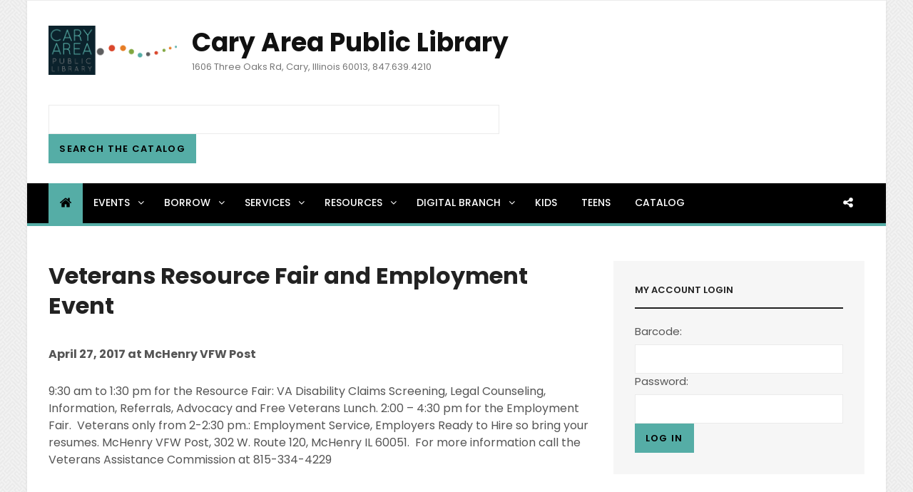

--- FILE ---
content_type: text/css
request_url: https://www.caryarealibrary.org/wp-content/themes/catch-mag-pro/style.css?ver=6.9
body_size: 22703
content:
/*
Theme Name: Catch Mag Pro
Theme URI: https://catchthemes.com/themes/catch-mag-pro/
Author: Catch Themes
Author URI: https://catchthemes.com/
Description: Catch Mag Pro is a premium multipurpose magazine WordPress theme that is completely responsive, intuitive, and visually appealing. It comes with an array of powerful customization features. Although Catch Mag Pro has been designed especially for magazines, its vast range of features makes it adept to be used in almost any platform. It provides you with crucial features such as ads section, featured two columns, featured video, header highlights, news ticker, portfolio, promotion headline, scrolling, section sorter, service, team, testimonials, top reads, trending, two columns, and more. From creating sophisticated online magazines to ravishing and bold blogs, you say it and Catch Mag Pro fulfills it. This theme ensures your content is delivered in an appealing and eye-catching way that keeps your audiences affianced and constantly returning for more. Buy Catch Mag Pro today and make your magazines stand out in the digital arena. For any technical issue, please post in our support forum at https://catchthemes.com/support/ For more information, check out Theme Instructions at https://catchthemes.com/themes/catch-mag-pro/#theme-instructions and Demo at https://catchthemes.com/demo/catch-mag/
Version: 1.4.1
License: GNU General Public License v3 or later
License URI: http://www.gnu.org/licenses/gpl-3.0.html
Tags: one-column, two-columns, left-sidebar, right-sidebar, flexible-header, custom-background, custom-colors, custom-header, custom-logo,  custom-menu, editor-style, featured-images, featured-image-header, footer-widgets, microformats, post-formats, sticky-post, theme-options, threaded-comments, translation-ready, blog, e-commerce, entertainment, holiday, news
Text Domain: catch-mag-pro

This theme, like WordPress, is licensed under the GPL.
Use it to make something cool, have fun, and share what you've learned with others.
*/

/**
 * Table of Contents
 *
 * 1.0 - Normalize
 * 2.0 - Typography
 * 3.0 - Elements
 * 4.0 - Padding/Margin
 * 5.0 - Forms
 * 6.0 - Navigation
 *   6.1 - Links
 *   6.2 - Menus
 *   6.3 - Post Navigation
 *   6.4 - Breadcrumb
 *   6.5 - Scroll Up
 * 7.0 - Accessibility
 * 8.0 - Alignments
 * 9.0 - Clearings
 * 10.0 - Widgets
 * 11.0 - Content
 * 11.1 - Header
 *    11.2 - Posts and pages
 *    11.3 - Comments
 *    11.4 - Footer
 * 12.0 - Media
 *    12.1 - Captions
 *    12.2 - Galleries
 *    12.3 - Icons
 * 13.0 - Modules
 *    13.1 - Slider
 *    13.2 - Featured Content & Portfolio
 *    13.3 - Hero Content
 *    13.4 - Testimonials
 *    13.5 - Promotional Headline
 *    13.6 - Others
 *    13.7 - Team Content Section
 *	  13.8 - Numbers Section
 * 	  13.9 - News Ticker
 * 	  13.10 - Header Highlights Section
 *	  13.11 - Catch Magazine Section
 * 14.0 - Media Queries
 *    14.1 - >= 640px
 *    14.2 - >= 768px
 *    14.2-  >= 906px
 *    14.3 - >= 1024px
 *    14.4 - >= 1200px
 *    14.5 - >= 1366px
 * 15.0 - Colors
 */

/**
 * 1.0 - Normalize
 *
 * Normalizing styles have been helped along thanks to the fine work of
 * Nicolas Gallagher and Jonathan Neal http://necolas.github.com/normalize.css/
 */

html {
	font-family: sans-serif;
	-webkit-text-size-adjust: 100%;
	-ms-text-size-adjust: 100%;
}

body {
	margin: 0;
}

article,
aside,
details,
figcaption,
figure,
footer,
header,
main,
menu,
nav,
section,
summary {
	display: block;
}

audio,
canvas,
progress,
video {
	display: inline-block;
	vertical-align: baseline;
}

audio:not([controls]) {
	display: none;
	height: 0;
}

[hidden],
template {
	display: none;
}

a {
	background-color: transparent;
}

abbr[title] {
	border-bottom: 1px dotted;
}

b,
strong {
	font-weight: 700;
}

small {
	font-size: 80%;
}

sub,
sup {
	font-size: 75%;
	line-height: 0;
	position: relative;
	vertical-align: baseline;
}

sup {
	top: -0.5em;
}

sub {
	bottom: -0.25em;
}

img {
	border: 0;
}

svg:not(:root) {
	overflow: hidden;
}

figure {
	margin: 0;
}

hr {
	-webkit-box-sizing: content-box;
	-moz-box-sizing: content-box;
	box-sizing: content-box;
}

code,
kbd,
pre,
samp {
	font-size: 1em;
}

button,
input,
optgroup,
select,
textarea {
	color: inherit;
	font: inherit;
	margin: 0;
}

select {
	text-transform: none;
}

button {
	overflow: visible;
}

button,
input,
select,
textarea {
	max-width: 100%;
}

button,
html input[type="button"],
input[type="reset"],
input[type="submit"] {
	-webkit-appearance: button;
	cursor: pointer;
}

button[disabled],
html input[disabled] {
	cursor: default;
	opacity: .5;
}

button::-moz-focus-inner,
input::-moz-focus-inner {
	border: 0;
	padding: 0;
}

input[type="checkbox"],
input[type="radio"] {
	-webkit-box-sizing: border-box;
	-moz-box-sizing: border-box;
	box-sizing: border-box;
	margin-right: 7px;
	padding: 0;
}

input[type="date"]::-webkit-inner-spin-button,
input[type="date"]::-webkit-outer-spin-button,
input[type="time"]::-webkit-inner-spin-button,
input[type="time"]::-webkit-outer-spin-button,
input[type="datetime-local"]::-webkit-inner-spin-button,
input[type="datetime-local"]::-webkit-outer-spin-button,
input[type="week"]::-webkit-inner-spin-button,
input[type="week"]::-webkit-outer-spin-button,
input[type="month"]::-webkit-inner-spin-button,
input[type="month"]::-webkit-outer-spin-button,
input[type="number"]::-webkit-inner-spin-button,
input[type="number"]::-webkit-outer-spin-button {
	height: auto;
}

input[type="search"] {
	-webkit-appearance: textfield;
}

input[type="search"]::-webkit-search-cancel-button,
input[type="search"]::-webkit-search-decoration {
	-webkit-appearance: none;
}

fieldset {
	border: 1px solid #eee;
	margin: 0 0 1.75em;
	min-width: inherit;
	padding: 0.875em;
}

fieldset > :last-child {
	margin-bottom: 0;
}

legend {
	border: 0;
	padding: 0;
}

textarea {
	overflow: auto;
	vertical-align: top;
}

optgroup {
	font-weight: bold;
}


/**
 * 2.0 - Typography
 */

body,
button,
input,
select,
textarea {
	font-family: 'Poppins', sans-serif;
	font-size: 16px;
	font-size: 1rem;
	font-weight: 400;
	line-height: 1.5;
}

.drop-cap:first-letter {
	font-size: 80px;
	font-size: 5rem;
}

.page-title,
.entry-title,
.section-title {
	margin: 0;
}

.page-title,
.entry-title,
.sections-layout-2 .section-title {
	font-size: 32px;
	font-size: 2rem;
	line-height: 1.3125;
}

#feature-slider-section .entry-title {
	font-size: 21px;
	font-size: 1.3125rem;
	line-height: 1.35;
	margin: 0;
}

.post-wrapper .entry-title,
.header-highlights-content-wrapper .entry-title {
	font-size: 20px;
	font-size: 1.25rem;
	line-height: 1.4;
}

blockquote,
.featured-content-wrapper .entry-title,
.portfolio-content-wrapper .entry-title,
.service-content-wrapper .entry-title,
.team-content-wrapper .entry-title,
.testimonial-content-wrapper .entry-title {
	font-size: 18px;
	font-size: 1.125rem;
}

.section-title,
.more-link,
.comment-reply-title small a,
.site-description,
.site-header .icon-search,
.post-navigation .nav-title,
#testimonial-content-section .entry-meta {
	font-size: 16px;
	font-size: 1rem;
}

.section-title {
	line-height: 1.5;
}

.widget,
.widget .hentry .entry-title {
	font-size: 15px;
	font-size: 0.9375rem;
}

.site-navigation a {
	font-size: 14px;
	font-size: 0.875rem;
}

button,
.button,
input[type="button"],
input[type="reset"],
input[type="submit"],
.woocommerce #respond input#submit,
.woocommerce a.button,
.woocommerce button.button,
.woocommerce input.button,
.more-button,
.sticky-post,
.entry-breadcrumbs,
.widget .widget-title,
.woocommerce .woocommerce-breadcrumb {
	font-size: 13px;
	font-size: 0.8125rem;
}

.post-navigation .nav-subtitle {
	font-size: 12px;
	font-size: 0.75rem;
}

h1,
h2,
h3,
h4,
h5,
h6 {
	clear: both;
	font-weight: 700;
	margin: 35px 0 28px;
	text-rendering: optimizeLegibility;
}

h1:first-child,
h2:first-child,
h3:first-child,
h4:first-child,
h5:first-child,
h6:first-child {
	margin-top: 0;
}

h1 {
	font-size: 32px;
	font-size: 2rem;
	line-height: 1.325;
}

h2 {
	font-size: 28px;
	font-size: 1.75rem;
	line-height: 1.3611;
}

h3 {
	font-size: 24px;
	font-size: 1.5rem;
	line-height: 1.4;
}

h4 {
	font-size: 22px;
	font-size: 1.375rem;
	line-height: 1.4583;
}

h5 {
	font-size: 18px;
	font-size: 1.125rem;
	line-height: 1.55;
}

h6 {
	font-size: 16px;
	font-size: 1rem;
	line-height: 1.5;
}

p {
	margin: 0 0 28px;
}

dfn,
cite,
em,
i {
	font-style: italic;
}

blockquote {
	border-left: 4px solid;
	line-height: 1.5;
	font-style: italic;
	font-weight: 500;
	margin: 0 0 28px;
	overflow: hidden;
	padding: 21px 30px;
}

blockquote p {
	margin-bottom: 1.167em;
}

blockquote cite,
blockquote small {
	display: block;
	font-size: 12px;
	font-size: 0.75rem;
	font-weight: 400;
}

blockquote em,
blockquote i,
blockquote cite {
	font-style: normal;
}

blockquote > :last-child {
	margin-bottom: 0;
}

address {
	font-style: normal;
	margin: 0 0 28px;
}

code,
kbd,
tt,
var,
samp,
pre {
	font-family: Inconsolata, monospace;
	font-style: normal;
}

pre {
	font-size: 16px;
	font-size: 1rem;
	line-height: 1.5;
	margin: 0 0 28px;
	max-width: 100%;
	overflow: auto;
	padding: 21px 28px;
	white-space: pre;
	white-space: pre-wrap;
	word-wrap: break-word;
}

mark,
ins,
code {
	padding: 0;
}

abbr,
acronym {
	border-bottom: 1px dotted #eee;
	cursor: help;
}

mark,
ins {
	text-decoration: none;
}

big {
	font-size: 125%;
}


/**
 * 3.0 - Elements
 */

html {
	-webkit-box-sizing: border-box;
	-moz-box-sizing: border-box;
	box-sizing: border-box;
}

*,
*:before,
*:after {
	/* Inherit box-sizing to make it easier to change the property for components that leverage other behavior; see http://css-tricks.com/inheriting-box-sizing-probably-slightly-better-best-practice/ */
	-webkit-box-sizing: inherit;
	-moz-box-sizing: inherit;
	box-sizing: inherit;
}

hr {
	border: 0;
	height: 1px;
	margin: 0 auto 28px;
}

ul,
ol {
	margin: 0 0 28px 21px;
	padding: 0;
}

ul {
	list-style: disc;
}

ol {
	list-style: decimal;
}

li > ul,
li > ol {
	margin-bottom: 0;
}

dl {
	margin: 0 0 28px;
}

dt {
	font-weight: 500;
}

dd {
	margin: 0 28px 21px;
}

img {
	height: auto;
	/* Make sure images are scaled correctly. */
	max-width: 100%;
	/* Adhere to container width. */
	vertical-align: middle;
}

del {
	opacity: 0.8;
}

tbody tr {
	border-bottom: 1px solid;
}

table,
caption,
th,
td {
	border: 1px solid;
}

table {
	border-width: 1px 0 0 1px;
	border-collapse: collapse;
	border-spacing: 0;
	margin: 0 0 28px;
	table-layout: fixed;
	/* Prevents HTML tables from becoming too wide */
	width: 100%;
}

caption {
	font-weight: 500;
	text-align: center;
}

th,
td {
    border-width: 0 1px 1px 0;
}

th,
td {
	font-weight: normal;
	text-align: left;
}

thead th {
	font-weight: 500;
}

th a {
	text-decoration: none;
}

caption,
th,
td {
	padding: 7px 14px;
}

.displaynone {
	display: none;
}

.displayblock {
	display: block;
}

.drop-cap:first-letter {
	float: left;
	line-height: 0.6;
	margin: 7px 16px 7px -3px;
}


/**
 * 4.0 - Padding/Margin
 */

.site-header-main {
	padding: 24px 30px;
}

.custom-logo {
	margin: 7px auto;
}

.site-title,
.site-description {
	margin: 0;
}

.custom-header-content {
	padding: 112px 30px;
}

.menu-toggle {
	padding: 21px 30px;
}

.dropdown-toggle {
	padding: 14px 16px;
}

.site-navigation .menu-item-has-children > a {
	margin-right: 50px;
}

.site-secondary-menu {
	margin: 14px auto;
}

.widget,
.pagination,
.woocommerce-pagination,
.post-navigation,
.posts-navigation,
.site-main #infinite-handle,
.form-allowed-tags {
	margin: 0 0 35px;
}

#colophon .widget {
	margin: 0;
	padding: 21px 30px;
}

.widget .widget-title {
	margin: 0 0 21px;
}

.singular-content-wrap .entry-header,
.archive .page-header,
.error404 .page-header,
.search .page-header,
.woocommerce-products-header {
	margin-bottom: 35px;
}

#hero-section .entry-container {
	padding: 35px 30px;
}

.has-header-video .custom-header-content {
	padding-bottom: 288px;
}

.custom-header-content .site-header-text {
	margin: 14px 0;
}

.custom-header-content .site-header-text .more-link {
	margin-top: 21px;
}

.section-heading-wrapper {
	padding: 0 30px 35px;
}

.comment-reply-title {
	margin: 0 0 14px;
}

.author-avatar,
.comment-form-comment,
.comment-notes,
.comment-awaiting-moderation,
.logged-in-as {
	margin: 0 0 28px;
}

.author-info {
	padding: 35px;
}

.edit-link {
	margin-top: 21px;
}

.section-content-wrapper .post-thumbnail {
	margin: 0 0 21px;
}

.section-content-wrapper .entry-summary,
.section-content-wrapper .entry-content {
	margin: 14px 0 0;
	width: 100%;
}

.section-content-wrapper.hero-content-wrapper .entry-summary,
.section-content-wrapper.hero-content-wrapper .entry-content {
	margin: 21px 0 0;
}

.section-content-wrapper .entry-container > :first-child {
	margin: 0;
}

.section-content-wrapper .entry-footer .entry-meta {
	margin: 14px 0 0;
}

.taxonomy-description-wrapper {
	margin-top: 14px;
}

.content-bottom-widgets,
#footer-instagram {
	padding-top: 42px;
}

.section + #footer-instagram,
.site-content + #footer-instagram {
	padding-top: 0;
}

.site-content > .wrapper {
	padding: 0 30px;
}

.author-info,
.singular-content-wrap .post-thumbnail,
.singular-content-wrap .entry-footer,
.singular-content-wrap .entry-content {
	margin: 35px 0;
}

.site-content {
	padding: 42px 0;
}

.recent-blog-content-wrapper,
.featured-content-wrapper,
.portfolio-content-wrapper,
.service-content-wrapper,
.team-content-wrapper,
.sidebar-advertisement,
.hero-content-wrapper {
	padding: 0 30px;
}

.site-main .recent-blog-content-wrapper,
.site-main .featured-content-wrapper,
.site-main .portfolio-content-wrapper,
.site-main .service-content-wrapper,
.site-main .team-content-wrapper,
.site-main .sidebar-advertisement,
.site-main .hero-content-wrapper {
	padding: 0;
}

.featured-content-wrapper .hentry,
.portfolio-content-wrapper .hentry,
.service-content-wrapper .hentry,
.team-content-wrapper .hentry,
.testimonial-content-wrapper .hentry {
	margin-bottom: 35px;
}

.custom-header-content > :last-child,
.page .singular-content-wrap .hentry > :last-child,
.taxonomy-description-wrapper > :last-child,
.widget-column > :last-child,
.widget-area:not(.sidebar-advertisement) > :last-child,
.widget > :last-child,
.widget li:last-child,
.widget embed:last-child,
.widget iframe:last-child,
.widget object:last-child,
.widget video:last-child,
#colophon .widget li:last-child {
	margin-bottom: 0;
}

.site-main > :last-child {
	margin-bottom: 0;
	padding-bottom: 0;
}

#testimonial-content-section .section-content-wrapper:not(.slider-disabled) {
	padding-bottom: 35px;
}

.copyright,
.powered {
	padding: 7px 0;
}

.site-navigation {
	margin: 0;
}

.site-primary-menu {
	padding: 0 0 35px;
}

.site-footer-menu {
	margin: 0 -30px 35px;
}

.header-top-bar .top-main-wrapper {
	margin: 0 auto 35px;
}

.posts-navigation div + div,
.post-navigation div + div {
	margin-top: 28px;
}

.wp-caption .wp-caption-text {
	padding: 14px 21px;
}

button,
.button,
input[type="button"],
input[type="reset"],
input[type="submit"],
.woocommerce #respond input#submit,
.woocommerce a.button,
.woocommerce button.button,
.woocommerce input.button {
	padding: 10px 15px;
}

input[type="date"],
input[type="time"],
input[type="datetime-local"],
input[type="week"],
input[type="month"],
input[type="text"],
input[type="email"],
input[type="url"],
input[type="password"],
input[type="search"],
input[type="tel"],
input[type="number"],
textarea {
	padding: 9px 14px;
}

.comment-form label {
	margin-bottom: 7px;
}

.menu-toggle .icon,
.contact-details .icon,
.entry-meta .icon {
	margin-right: 7px;
}

.entry-meta {
	margin: 7px 0 0;
}

.infinity-end .site-main .hentry:last-of-type .post-wrapper {
	margin: 0;
}

.post-wrapper .more-link  {
    margin-top: 14px;
}

.site-footer .footer-widget-area {
	padding: 21px 0;
}

.site-content .sidebar {
	margin-top: 35px;
}

.section + .site-content {
	margin-top: -42px;
}

#header-navigation-area + .section:not(#news-ticker) {
	padding-top: 35px;
}


/**
 * 5.0 - Forms
 */

input {
	line-height: normal;
}

button,
button[disabled]:hover,
button[disabled]:focus,
.button,
input[type="button"],
input[type="button"][disabled]:hover,
input[type="button"][disabled]:focus,
input[type="reset"],
input[type="reset"][disabled]:hover,
input[type="reset"][disabled]:focus,
input[type="submit"],
input[type="submit"][disabled]:hover,
input[type="submit"][disabled]:focus,
.woocommerce div.product form.cart .button,
.woocommerce #respond input#submit,
.woocommerce a.button,
.woocommerce button.button,
.woocommerce input.button {
	-webkit-border-radius: 0;
	border-radius: 0;
	border: none;
	display: inline-block;
	font-weight: 600;
	line-height: 1.615384615384615;
	letter-spacing: 0.1em;
	text-decoration: none;
	text-transform: uppercase;
	-moz-transition: all 0.2s ease-in-out;
	-webkit-transition: all 0.2s ease-in-out;
	transition:	all 0.2s ease-in-out;
}

input[type="date"],
input[type="time"],
input[type="datetime-local"],
input[type="week"],
input[type="month"],
input[type="text"],
input[type="email"],
input[type="url"],
input[type="password"],
input[type="search"],
input[type="tel"],
input[type="number"],
textarea {
	background: transparent;
	border: 1px solid;
	-webkit-border-radius: 0;
	border-radius: 0;
	font-size: 14px;
	font-size: 0.875rem;
	margin-top: 7px;
	width: 100%;
}

input[type="date"]:focus,
input[type="time"]:focus,
input[type="datetime-local"]:focus,
input[type="week"]:focus,
input[type="month"]:focus,
input[type="text"]:focus,
input[type="email"]:focus,
input[type="url"]:focus,
input[type="password"]:focus,
input[type="search"]:focus,
input[type="tel"]:focus,
input[type="number"]:focus,
textarea:focus {
	outline: 0;
}

.post-password-form {
	margin-bottom: 28px;
}

.post-password-form label {
	display: block;
	font-size: 13px;
	font-size: 0.8125rem;
	font-weight: 600;
	margin-bottom: 28px;
	text-transform: uppercase;
}

.post-password-form input[type="password"] {
	margin-top: 7px;
}

.post-password-form > :last-child {
	margin-bottom: 0;
}

.search-form {
	position: relative;
}

input[type="search"].search-field {
	-webkit-appearance: none;
	margin: 0;
	padding-right: 42px;
	width: 100%;
}

.site-header input[type="search"].search-field {
	font-style: italic;
}

.transparent-site-header .site-header input[type="search"].search-field {
	background-color: transparent;
}

.search-submit {
	border: none;
	border-radius: 0;
	bottom: 0;
	overflow: hidden;
	padding: 0;
	position: absolute;
	right: 0;
	top: 0;
	width: 42px;
}


/**
 * 6.0 - Navigation
 */

/**
 * 6.1 - Links
 */

a {
	text-decoration: none;
	-moz-transition: all 0.2s ease-in-out;
	-webkit-transition: all 0.2s ease-in-out;
	transition:	all 0.2s ease-in-out;
}

a:focus {
	outline: thin dotted;
}

a:hover,
a:active {
	outline: 0;
}


/**
 * 6.2 - Menus
 */

#header-navigation-area {
	border-bottom: 4px solid;
}

.primary-menu-clean #header-navigation-area {
	border-bottom: 2px solid;
}

.site-secondary-menu {
	-webkit-flex: 0 1 100%;
	-ms-flex: 0 1 100%;
	flex: 0 1 100%;
}

.site-header-top-main,
.site-primary-menu,
.site-secondary-menu,
.site-footer-menu,
.disable-in-mobile {
	display: none;
}

.site-header-top-main.toggled-on,
.site-primary-menu.toggled-on,
.site-secondary-menu.toggled-on .social-navigation,
.site-primary-menu.toggled-on .search-social-container,
.site-header-top-main.toggled-on .search-social-container,
.site-secondary-menu.toggled-on .search-social-container,
.site-secondary-menu.toggled-on,
.site-footer-menu.toggled-on {
	display: block;
}

.site-header-top-main.toggled-on {
	clear: both;
}

.header-top-bar {
	border-bottom: 1px solid;
}

.secondary-search-wrapper,
.header-top-bar .wrapper {
	position: relative;
}

.site-navigation ul,
.header-top-left ul {
	list-style: none;
	margin: 0;
}

.site-navigation li,
.header-top-bar .contact-details li,
.menu-social-container {
	border-bottom: 1px solid;
	display: block;
	position: relative;
}

.site-navigation a {
	display: block;
	font-weight: 500;
	line-height: 1.5;
	text-decoration: none;
	text-transform: uppercase;
	outline-offset: -1px;
}

.site-navigation .primary-menu li.home-icon .icon {
	display: inline-block;
	height: 18px;
	width: 18px;
}

.header-top-bar .contact-details li.date {
	font-weight: 600;
	text-transform: uppercase;
}

.site-navigation a,
.header-top-bar .contact-details li {
	padding: 12px 30px;
}

.site-navigation .secondary-menu a {
	padding-left: 0;
	padding-right: 0;
}

.site-header .social-navigation ul {
	padding: 7px 0;
}

.site-navigation .current-menu-item > a,
.site-navigation .current-menu-ancestor > a {
	font-weight: 600;
}

.site-navigation ul ul {
	display: none;
}

.site-navigation ul ul a {
	font-weight: 500;
	line-height: 1.5;
	text-transform: capitalize;
}

.site-navigation li.menu-item-has-children ul a {
	padding: 12px 30px 12px 40px;
}

.site-navigation li.menu-item-has-children ul ul a {
	padding-left: 50px;
}

.no-js .site-navigation ul ul {
	display: block;
}

.site-navigation ul.toggled-on {
	border-top: 1px solid;
	display: block;
}

.site-navigation ul.toggled-on li:last-child {
	border-bottom: none;
}

.dropdown-toggle {
	background-color: transparent;
	border: none;
	border-radius: 0;
	line-height: 1;
	font-size: 18px;
	font-size: 1.125rem;
	position: absolute;
	right: 0;
	text-transform: none;
	top: 0;
}

#site-generator .dropdown-toggle {
	display: none;
}

.dropdown-toggle:hover,
.dropdown-toggle:focus {
	background-color: transparent;
}

.dropdown-toggle:focus {
	outline: thin dotted;
	outline-offset: -1px;
}

.dropdown-toggle:focus:after {
	border-color: transparent;
}

.dropdown-toggle.toggled-on .icon {
	-ms-transform: rotate(-180deg); /* IE 9 */
	-webkit-transform: rotate(-180deg); /* Chrome, Safari, Opera */
	transform: rotate(-180deg);
}

.site-navigation .menu-item-has-children > a > .icon,
.site-navigation .page_item_has_children > a > .icon,
.site-navigation ul a > .icon {
	display: none;
}

.social-navigation {
	font-size: 16px;
	font-size: 1rem;
	padding: 0;
}

.ctsocialwidget ul,
.social-navigation ul {
	list-style: none;
	margin: 0;
	text-align: center;
}

.social-navigation li,
.ctsocialwidget li {
	display: inline-block;
	margin: 2px 3px;
}

.social-navigation a,
.ctsocialwidget a {
	background-color: transparent;
	-webkit-border-radius: 0;
	border-radius: 0;
	display: inline-block;
	line-height: 1.5;
	padding: 7px;
}

.sidebar .social-navigation a,
.sidebar .ctsocialwidget a {
	background-color: rgba(0,0,0,0.3);
	color: #fff;
	line-height: 1.2;
	width: 30px;
	height: 30px;
}

.social-navigation .icon {
	height: 16px;
	width: 16px;
	vertical-align: middle;
}

.sidebar .social-navigation a[href*="wordpress.com"],
.sidebar .social-navigation a[href*="wordpress.org"] {
    background-color: #1b8be0;
}

.sidebar .social-navigation a[href*="facebook.com"],
.sidebar .ctsocialwidget a[href*="facebook.com"] {
    background-color: #3a56a0;
}

.sidebar .social-navigation a[href*="twitter.com"],
.sidebar .ctsocialwidget a[href*="twitter.com"] {
    background-color: #1aa9e3;
}

.sidebar .social-navigation a[href*="plus.google.com"],
.sidebar .ctsocialwidget a[href*="plus.google.com"] {
    background-color: #e04a31;
}

.sidebar .social-navigation a[href$="/feed/"],
.sidebar .ctsocialwidget a[href*="/feed/"]{
    background-color: #dc622c;
}

.sidebar .social-navigation a[href*="github.com"],
.sidebar .ctsocialwidget a[href*="github.com"] {
    background-color: #4183c4;
}

.sidebar .social-navigation a[href*="linkedin.com"],
.sidebar .ctsocialwidget a[href*="linkedin.com"] {
    background-color: #007bb6;
}

.sidebar .social-navigation a[href*="pinterest.com"],
.sidebar .ctsocialwidget a[href*="pinterest.com"] {
    background-color: #cb2027;
}

.sidebar .social-navigation a[href*="flickr.com"],
.sidebar .ctsocialwidget a[href*="flickr.com"] {
    background-color: #ff0084;
}

.sidebar .social-navigation a[href*="vimeo.com"],
.sidebar .ctsocialwidget a[href*="vimeo.com"] {
    background-color: #aad450;
}

.sidebar .social-navigation a[href*="youtube.com"],
.sidebar .ctsocialwidget a[href*="youtube.com"] {
    background-color: #bb0000;
}

.sidebar .social-navigation a[href*="tumblr.com"],
.sidebar .ctsocialwidget a[href*="tumblr.com"] {
    background-color: #32506d;
}

.sidebar .social-navigation a[href*="instagram.com"],
.sidebar .ctsocialwidget a[href*="instagram.com"] {
    background-color: #517fa4;
}

.sidebar .social-navigation a[href*="codepen.io"],
.sidebar .ctsocialwidget a[href*="codepen.io"] {
    background-color: #000;
}

.sidebar .social-navigation a[href*="path.com"],
.sidebar .ctsocialwidget a[href*="path.com"] {
    background-color: #ff442c;
}

.sidebar .social-navigation a[href*="dribbble.com"],
.sidebar .ctsocialwidget a[href*="dribbble.com"] {
    background-color: #ea4c89;
}

.sidebar .social-navigation a[href*="skype.com"],
.sidebar .ctsocialwidget a[href*="skype.com"] {
    background-color: #12a5f4;
}

.sidebar .social-navigation a[href*="digg.com"],
.sidebar .ctsocialwidget a[href*="digg.com"] {
    background-color: #12a5f4;
}

.sidebar .social-navigation a[href*="reddit.com"],
.sidebar .ctsocialwidget a[href*="reddit.com"] {
    background-color: #ff4500;
}

.sidebar .social-navigation a[href*="stumbleupon.com"],
.sidebar .ctsocialwidget a[href*="stumbleupon.com"] {
    background-color: #eb4924;
}

.sidebar .social-navigation a[href*="getpocket.com"],
.sidebar .ctsocialwidget a[href*="getpocket.com"] {
    background-color: #f13753;
}

.sidebar .social-navigation a[href*="dropbox.com"],
.sidebar .ctsocialwidget a[href*="dropbox.com"] {
    background-color: #2281cf;
}

.sidebar .social-navigation a[href*="spotify.com"],
.sidebar .ctsocialwidget a[href*="spotify.com"] {
    background-color: #81b900;
}

.sidebar .social-navigation a[href*="foursquare.com"],
.sidebar .ctsocialwidget a[href*="foursquare.com"] {
    background-color: #f94877;
}

.sidebar .social-navigation a[href*="twitch.tv"],
.sidebar .ctsocialwidget a[href*="twitch.tv"] {
    background-color: #6441a5;
}

.sidebar .social-navigation a[href*="mailto:"],
.sidebar .ctsocialwidget a[href*="mailto:"] {
    background-color: #1d62f0;
}

.sidebar .social-navigation a[href*="vk.com"],
.sidebar .ctsocialwidget a[href*="vk.com"] {
    background-color: #6383a8;
}

.sidebar .social-navigation a[href*="xing.com"],
.sidebar .ctsocialwidget a[href*="xing.com"] {
    background-color: #1a7576;
}

.post-navigation {
	border-top: 1px solid;
	border-bottom: 1px solid;
	clear: both;
	padding: 30px 0;
}

.post-navigation a {
	display: block;
	text-decoration: none;
}

.post-navigation span {
	display: block;
}

.post-navigation .nav-subtitle {
	letter-spacing: 1.25px;
	margin-bottom: 7px;
	text-transform: uppercase;
}

.post-navigation .nav-title {
	display: inline;
	font-weight: 700;
	text-rendering: optimizeLegibility;
}

.image-navigation,
.comment-navigation {
	border-bottom: 1px solid;
	border-top: 1px solid;
	font-size: 13px;
	font-size: 0.8125rem;
	line-height: 1.6153846154;
	margin: 0 7.6923% 2.1538461538em;
	padding: 1.0769230769em 0;
}

.comment-navigation {
	margin-right: 0;
	margin-left: 0;
}

.comments-title + .comment-navigation {
	border-bottom: 0;
	margin-bottom: 0;
}

.image-navigation .nav-previous:not(:empty),
.image-navigation .nav-next:not(:empty),
.comment-navigation .nav-previous:not(:empty),
.comment-navigation .nav-next:not(:empty) {
	display: inline-block;
}

.image-navigation .nav-previous:not(:empty) + .nav-next:not(:empty):before,
.comment-navigation .nav-previous:not(:empty) + .nav-next:not(:empty):before {
	content: "\002f";
	display: inline-block;
	opacity: 0.7;
	padding: 0 0.538461538em;
}

#search-toggle-top {
	display: none;
}

.social-header-right-enabled.header-right-disabled .site-branding {
	margin: 14px auto;
	text-align: center;
}

/* Animation for Menu */
@keyframes fadein {
    from {
        opacity:0;
    }
    to {
        opacity:1;
    }
}

@-moz-keyframes fadein { /* Firefox */
    from {
        opacity:0;
    }
    to {
        opacity:1;
    }
}

@-webkit-keyframes fadein { /* Safari and Chrome */
    from {
        opacity:0;
    }
    to {
        opacity:1;
    }
}

@-o-keyframes fadein { /* Opera */
    from {
        opacity:0;
    }
    to {
        opacity: 1;
    }
}

/* Fadeout For Menu */
@keyframes fadeout {
    from {
        opacity:0;
    }
    to {
        opacity:1;
    }
}

@-moz-keyframes fadeout { /* Firefox */
    from {
        opacity:0;
    }
    to {
        opacity:1;
    }
}

@-webkit-keyframes fadeout { /* Safari and Chrome */
    from {
        opacity:0;
    }
    to {
        opacity:1;
    }
}

@-o-keyframes fadeout { /* Opera */
    from {
        opacity:0;
    }
    to {
        opacity: 1;
    }
}


/**
 * 6.3 - Post Navigation
 */

.posts-navigation {
	clear: both;
	text-align: center;
}

.pagination,
.woocommerce-pagination {
	clear: both;
	font-size: 13px;
	font-size: 0.8125rem;
}

.posts-navigation a,
.site-main #infinite-handle span,
.header-media .more-link .more-button,
#feature-slider-section .more-link span,
#promotion-section .more-link .more-button {
	-webkit-border-radius: 0;
	border-radius: 0;
	display: inline-block;
	font-size: 13px;
	font-size: 0.8125rem;
	font-weight: 600;
	padding: 10px 15px;
	line-height: 1.615384615384615;
	letter-spacing: 0.1em;
	text-decoration: none;
	text-transform: uppercase;
}

.pagination .page-numbers {
	-webkit-border-radius: 0;
	border-radius: 0;
	display: inline-block;
	font-size: 13px;
	font-size: 0.8125rem;
	font-weight: 400;
	padding: 5px 13px;
	line-height: 1.538461538461538;
	letter-spacing: 0.1em;
	text-decoration: none;
	text-transform: capitalize;
}

.infinite-loader {
	clear: both;
	padding: 0 0 35px;
}

#ctis-loading img {
	width: 35px;
}

.site-main #infinite-handle {
	clear: both;
	text-align: center;
}

.infinite-scroll .woocommerce-pagination {
	display: none;
}


/**
 * 6.4 - Breadcrumb
 */

.breadcrumb-area {
	overflow: hidden;
	position: relative;
	width: 100%;
	z-index: 2;
}

.entry-breadcrumbs,
.woocommerce .woocommerce-breadcrumb {
	margin: 0;
	padding: 14px 30px;
}

.entry-breadcrumbs a,
.woocommerce .woocommerce-breadcrumb a {
	margin-right: 20px;
	position: relative;
	text-decoration: none;
}

.entry-breadcrumbs a:after,
.woocommerce .woocommerce-breadcrumb a:after {
	border-top: 4px solid transparent;
	border-bottom: 4px solid transparent;
	border-left: 4px solid;
	content: '';
	display: block;
	margin-top: -3.5px;
	position: absolute;
	right: -12px;
	top: 50%;
}

.catch-breadcrumb.center .entry-breadcrumbs,
.catch-breadcrumb.center .woocommerce-breadcrumb {
	text-align: left;
}


/**
 * 6.4 - Scroll Up
 */

#scrollup {
	border: none;
	cursor: pointer;
	display: none;
	outline: none;
	padding: 7px;
	position: fixed;
	bottom: 20px;
	right: 20px;
	text-decoration: none;
	width: 40px;
	height: 40px;
	z-index: 9999;
}

#scrollup:hover,
#scrollup:focus {
	text-decoration: none;
}

#scrollup .icon {
	font-size: 28px;
	font-size: 1.75rem;
	width: 26px;
	top: 0;
	-webkit-transform: rotate(180deg);
	-ms-transform: rotate(180deg);
	transform: rotate(180deg);
}


/**
 * 7.0 - Accessibility
 */

/* Text meant only for screen readers */
.says,
.screen-reader-text {
	clip: rect(1px, 1px, 1px, 1px);
	height: 1px;
	overflow: hidden;
	position: absolute !important;
	width: 1px;
	/* many screen reader and browser combinations announce broken words as they would appear visually */
	word-wrap: normal !important;
}

/* must have higher specificity than alternative color schemes inline styles */
.site .skip-link {
	display: block;
	font-size: 14px;
	font-weight: 700;
	left: -9999em;
	outline: none;
	padding: 15px 23px 14px;
	text-decoration: none;
	text-transform: none;
	top: -9999em;
}

.site .skip-link:focus {
	clip: auto;
	height: auto;
	left: 6px;
	top: 7px;
	width: auto;
	z-index: 100000;
}


/**
 * 8.0 - Alignments
 */

.alignleft {
	float: left;
	margin: 7px 28px 28px 0;
}

.alignright {
	float: right;
	margin: 7px 0 28px 28px;
}

.aligncenter {
	clear: both;
	display: block;
	margin: 0 auto 28px;
}


/**
 * 9.0 - Clearings
 */

.author-info:before,
.author-info:after,
.content-wrapper:before,
.content-wrapper:after,
#promotion-section .hentry:before,
#promotion-section .hentry:after,
.clear:before,
.clear:after,
.header-top-bar:before,
.header-top-bar:after,
.site-header-top-main:before,
.site-header-top-main:after,
.section:before,
.section:after,
.section-content-wrapper:before,
.section-content-wrapper:after,
.catch-mag-two-columns-wrapper:before,
.catch-mag-two-columns-wrapper:after,
blockquote:before,
blockquote:after,
.entry-content:before,
.entry-content:after,
.entry-summary:before,
.entry-summary:after,
.comment-content:before,
.comment-content:after,
.site-content:before,
.site-content:after,
.site-main > article:before,
.site-main > article:after,
.comment-navigation:before,
.comment-navigation:after,
.post-navigation:before,
.post-navigation:after,
.pagination:before,
.pagination:after,
.primary-menu:before,
.primary-menu:after,
.social-links-menu:before,
.social-links-menu:after,
.widget:before,
.widget:after,
.textwidget:before,
.textwidget:after,
.content-bottom-widgets:before,
.content-bottom-widgets:after,
#secondary:before,
#secondary:after,
#tertiary:before,
#tertiary:after,
#footer-newsletter .wrapper:before,
#footer-newsletter .wrapper:after,
#footer-newsletter .widget-inner:before,
#footer-newsletter .widget-inner:after {
	content: "";
	display: table;
}

.author-info:after,
.content-wrapper:after,
#promotion-section .hentry:after,
.clear:after,
.header-top-bar:after,
.site-header-top-main:after,
.section:after,
.section-content-wrapper:after,
.catch-mag-two-columns-wrapper:after,
blockquote:after,
.entry-content:after,
.entry-summary:after,
.comment-content:after,
.site-content:after,
.site-main > article:after,
.comment-navigation:before,
.comment-navigation:after,
.post-navigation:after,
.pagination:after,
.primary-menu:after,
.social-links-menu:after,
.widget:after,
.textwidget:after,
.content-bottom-widgets:after,
#secondary:after,
#tertiary:after,
#footer-newsletter .wrapper:after,
#footer-newsletter .widget-inner:after {
	clear: both;
}


/**
 * 10.0 - Widgets
 */

.widget .hentry {
	border-bottom: 1px solid;
	float: left;
	padding-bottom: 14px;
	margin-bottom: 14px;
	width: 100%;
}

.widget .hentry:last-child {
	border-bottom: 0;
	padding: 0;
	margin: 0;
}

.widget .widget-title {
	border-bottom: 2px solid;
	font-weight: 600;
    letter-spacing: 0;
    line-height: 1.615384615384615;
    padding-bottom: 14px;
    text-transform: uppercase;
}

.widget .widget-title:empty {
	margin-bottom: 0;
}

.widget .hentry .entry-title {
	font-weight: 600;
	margin: 0 0 7px;
}

.widget-area ul,
.widget-area ol {
    list-style: none;
    margin-left: 0;
}

.widget-area li {
	line-height: 2;
}

.widget-title a {
	text-decoration: none;
}

.widget-area .social-navigation ul,
.widget-area .ctsocialwidget ul {
    text-align: left;
    margin: 0 -7px;
}

.widget-area .social-navigation .menu-social-container {
	margin: -14px 0 -7px;
    border: none;
}

.widget_categories ul,
.widget_archive ul {
	text-align: right;
	margin-left: 0;
}

.widget_categories li,
.widget_archive li {
	display: block;
	height: 1%;
	overflow: hidden;
}

.widget_categories ul a,
.widget_archive ul a {
	float: left;
}

.sidebar .widget_archive ul a:before,
.sidebar .widget_categories ul a:before {
	content: "\003e";
	display: inline-block;
	margin-right: 7px;
}

/* Calendar widget */

.widget.widget_calendar table {
	margin: 0;
}

.widget_calendar td,
.widget_calendar th {
	line-height: 3;
	padding: 0;
	text-align: center;
}

.widget_calendar tbody a {
	display: block;
}

/* Recent Posts widget */

.widget-area .gallery {
	margin: 0;
}

.widget_recent_entries .post-date {
	display: block;
	font-size: 13px;
	font-size: 0.8125rem;
	line-height: 1.615384615;
	margin-bottom: 7px;
}

.widget_recent_entries li:last-child .post-date {
	margin-bottom: 0;
}

/* RSS widget */

.widget_rss .rsswidget img {
	margin-top: -0.375em;
}

.widget_rss .rss-date,
.widget_rss cite {
	display: block;
	font-size: 13px;
	font-size: 0.8125rem;
	font-style: normal;
	line-height: 1.615384615;
	margin: 7px 0 14px;
}

.widget_rss .rssSummary:last-child {
	margin-bottom: 28px;
}

.widget_rss li:last-child :last-child {
	margin-bottom: 0;
}

/* Tag Cloud widget */

.tagcloud a {
	border: none;
	-webkit-border-radius: 0;
	border-radius: 0;
	display: inline-block;
	line-height: 1;
	margin: 0 3px 7px 0;
	padding: 3px 7px;
}

.tagcloud a:hover,
.tagcloud a:focus {
	outline: 0;
}

#secondary .widget {
	clear: both;
	display: block;
	padding: 30px;
}

/* EW Newsletter */

.widget.ewnewsletter {
	text-align: center;
}

.widget.ew-newsletter .hentry {
	border: none;
	margin: 0;
	padding: 0;
}

.widget.ewnewsletter .widget-inner-wrap {
	padding: 0;
}

.widget.ewnewsletter .widget-title {
	border-bottom: none;
	font-size: 20px;
	font-size: 1.25rem;
	margin: 0 0 14px;
	padding: 0;
	text-transform: capitalize;
}

/* Tabbed Recent Popular */

#secondary .widget.ew-tabbed-recent-popular {
	padding: 0;
}

.ew-tabbed-recent-popular .ui-tabs .ui-tabs-nav li {
	border: 1px solid;
}

.ew-tabbed-recent-popular .ui-tabs .ui-tabs-nav li.ui-tabs-active {
	border: none;
}

.ew-tabbed-recent-popular .ui-tabs .ui-tabs-panel {
	border: none;
	padding: 30px;
}

.ew-tabbed-recent-popular .ui-tabs .ui-tabs-nav li a {
	font-weight: 600;
	font-size: 13px;
	font-size: 0.8125rem;
	line-height: 1.615384615384615;
	outline: 0;
	padding: 14px 21px;
	text-align: center;
	text-transform: uppercase;
}

.ew-tabbed-recent-popular .ui-tabs .ui-tabs-nav li.ui-tabs-active {
	border-top: 2px solid;
}

#colophon .ew-tabbed-recent-popular .ui-tabs .ui-tabs-nav li.ui-tabs-active {
	border-color: #ff3c41;
}

.ew-tabbed-recent-popular .ui-widget {
	font-family: 'Poppins', sans-serif;
}

/* Essential Widgets */

.essential-widgets .entry-meta {
	margin: 7px 0 0;
}

.essential-widgets .excerpt,
.essential-widgets .entry-content,
.essential-widgets .entry-summary {
    padding: 0;
    margin: 14px 0;
}

.essential-widgets .more-link {
	margin: 14px 0 0;
}

.ewfeaturedpostpageimage .left .featured-image,
.ewfeaturedpostpageimage .right .featured-image,
.ewfeaturedpostpageimage .left .entry-container,
.ewfeaturedpostpageimage .right .entry-container {
    margin: 0;
}

.ewtabbedrecentpopular .left .featured-image,
.ewtabbedrecentpopular .right .featured-image,
.ewtabbedrecentpopular .left .entry-container,
.ewtabbedrecentpopular .right .entry-container {
    margin: 0;
}


/**
 * 11.0 - Content
 */

#page {
	margin: 0 auto;
	max-width: 1920px;
	overflow-x: hidden;
	position: relative;
	-webkit-box-shadow: 0 2px 3px 1px rgba(0,0,0,0.05);
	-moz-box-shadow: 0 2px 3px 1px rgba(0,0,0,0.05);
	box-shadow:	0 2px 3px 1px rgba(0,0,0,0.05);
}

.boxed-layout #page {
	max-width: 1290px;
}

.wrapper,
#promotion-section .wrapper {
	margin: 0 auto;
	max-width: 1290px;
	width: 100%;
}

#promotion-section .wrapper,
#footer-instagram .wrapper,
#footer-newsletter .wrapper {
	max-width: 1920px;
}

.recent-blog-section .wrapper {
	max-width: 1290px;
}

.site-content {
	overflow: hidden;
	position: relative;
	word-wrap: break-word;
	z-index: 2;
}

/* Do not show the outline on the skip link target. */
#content[tabindex="-1"]:focus {
	outline: 0;
}


/**
 * 11.1 - Header
 */

.header-top-left,
.site-navigation .top-menu a {
	font-size: 12px;
	font-size: 0.75rem;
	font-weight: 400;
	line-height: 1.5;
	text-transform: unset;
}

.header-top-bar > .header-top-right.top-without-menu {
	display: none;
}

.site-header-main {
	display: -webkit-flex;
	display: -ms-flexbox;
	display: flex;
	-webkit-flex-wrap: wrap;
	-ms-flex-wrap: wrap;
	flex-wrap: wrap;
	-webkit-align-items: center;
	-ms-flex-align: center;
	align-items: center;
	-webkit-box-pack: center;
	-webkit-justify-content: center;
	-ms-flex-pack: center;
	justify-content: center;
}

.site-branding {
	/* Avoid overflowing wide custom logo in small screens in Firefox and IEs */
	max-width: 100%;
	min-width: 0;
	text-align: center;
	width: 100%;
	overflow: hidden;
}

.custom-logo {
	display: block;
	max-width: 180px;
}

.site-title {
	font-size: 36px;
	font-size: 2.25rem;
	font-weight: 700;
	line-height: 1.333333333333333;
}

.site-description {
	font-size: 13px;
	font-size: 0.8125rem;
	line-height: 1.538461538461538;
	margin: 0;
}

.site-title a {
	text-decoration: none;
}

.menu-toggle {
	background-color: transparent;
	border: none;
	display: block;
	font-size: 16px;
	font-size: 1rem;
	font-weight: 400;
	line-height: 1;
	margin: 0 auto;
}

.menu-search-toggle,
.menu-search-top-toggle .search-label {
	display: none;
}

#menu-toggle-secondary {
	margin: 0 auto -14px;
}

#menu-toggle-footer {
	margin: -7px auto 0;
}

.header-right-disabled .site-secondary-menu {
	display: block;
	margin: 0;
}

.header-right-disabled .site-secondary-menu .social-navigation {
	display: block;
}

.header-right-disabled .site-secondary-menu .social-navigation ul {
	padding: 0;
}

.no-js .menu-toggle {
	display: none;
}

.menu-toggle:hover,
.menu-toggle:focus {
	background-color: transparent;
}

.menu-toggle.toggled-on,
.menu-toggle.toggled-on:hover,
.menu-toggle.toggled-on:focus {
	background-color: transparent;
}

.menu-toggle:focus {
	outline: 0;
}

.menu-toggle.toggled-on:focus {
	outline: thin dotted;
}

#search-toggle.menu-toggle .icon {
	margin-right: 0;
}

.toggled-on.menu-toggle .icon-bars,
.toggled-on.menu-toggle .icon-search,
.toggled-on.menu-toggle .icon-share,
.toggled-on.menu-toggle .icon-list,
.menu-toggle .icon-close {
	display: none;
}

.toggled-on.menu-toggle .icon-close {
	display: inline-block;
}

.menu-label-prefix {
	display: none;
}

.search-container {
	display: block;
	padding: 16px 30px;
}

#header-content {
	clear: both;
}

.header-media.section {
	clear: both;
	padding: 0 0 42px;
}

.header-media .wrapper {
	position: relative;
	max-width: 1230px;
	width: calc( 100% - 60px);
}

.fluid-layout .header-media .wrapper {
	max-width: 1920px;
	width: 100%;
}

.fluid-layout #header-navigation-area + .header-media.section {
	padding-top: 0;
}

.header-media .post-thumbnail {
	margin: 0;
}

.has-header-video .custom-header-media img {
	display: none;
}

.custom-header-content {
	background-color: rgba( 0, 0, 0, 0.1);
	display: block;
	position: relative;
	text-align: center;
}

.custom-header-content .site-header-text a {
	text-decoration: underline;
}

.custom-header-content .site-header-text a:hover,
.custom-header-content .site-header-text a:focus {
	text-decoration: none;
}

.no-header-media-text .custom-header-media img {
	display: block;
}

.custom-header-media img,
.custom-header-media video,
.custom-header-media iframe {
	position: absolute;
	top: 0;
	left: 0;
	width: 100%;
}

/* For browsers that support 'object-fit' */
@supports ( object-fit: cover ) {
	.custom-header-media img,
	.custom-header-media video,
	.custom-header-media iframe {
		height: 100%;
		left: 0;
		-o-object-fit: cover;
		object-fit: cover;
		top: 0;
		-ms-transform: none;
		-moz-transform: none;
		-webkit-transform: none;
		transform: none;
		width: 100%;
	}
}

.custom-header-media .wp-custom-header-video-button { /* Specificity prevents .color-dark button overrides */
	border-radius: 50%;
	font-size: 18px;
	font-size: 1.125rem;
	overflow: hidden;
	padding: 10px 16px;
	position: absolute;
	left: 48%;
	bottom: 105px;
	-webkit-transition: background-color 0.2s ease-in-out, border-color 0.2s ease-in-out, color 0.3s ease-in-out;
	-moz-transition: background-color 0.2s ease-in-out, border-color 0.2s ease-in-out, color 0.3s ease-in-out;
	-o-transition: background-color 0.2s ease-in-out, border-color 0.2s ease-in-out, color 0.3s ease-in-out;
	transition: background-color 0.2s ease-in-out, border-color 0.2s ease-in-out, color 0.3s ease-in-out;
	z-index: 100;
}

.custom-header-content .section-title,
.custom-header-content .site-header-text {
	max-width: 1040px;
	margin-left: auto;
	margin-right: auto;
	position: relative;
}

.sidebar-header-right {
	margin: 14px 0 0;
	max-width: 100%;
	width: 100%;
}


/**
 * 11.2 - Posts and pages
 */

.site-main .hentry,
.featured-content-wrapper .hentry,
.portfolio-content-wrapper .hentry,
.service-content-wrapper .hentry,
.team-content-wrapper .hentry,
.header-highlights-content-wrapper .hentry,
.testimonial-content-wrapper .hentry {
	float: left;
	position: relative;
	width: 100%;
}

.entry-title a {
	text-decoration: none;
}

.cover-link {
	display: block;
	height: 100%;
}

.post-thumbnail img {
	display: block;
	margin: 0 auto;
}

.singular-header-image img {
	width: 100%;
}

a.post-thumbnail:hover,
a.post-thumbnail:focus {
	opacity: 0.85;
}

.post-navigation .nav-title,
.entry-title,
.comments-title {
	-webkit-hyphens: auto;
	-moz-hyphens: auto;
	-ms-hyphens: auto;
	hyphens: auto;
}

.author-description > :last-child,
.entry-content > :last-child,
.entry-summary > :last-child,
.page-content > :last-child,
.comment-content > :last-child,
.textwidget > :last-child {
	margin-bottom: 0;
}

.more-link {
	clear: both;
	display: block;
	margin-top: 14px;
	word-wrap: break-word;
}

.more-button {
	font-weight: 600;
	text-transform: uppercase;
	letter-spacing: 1.25px;
}

.view-more {
	clear: both;
	margin: 0 0 35px;
	padding: 0 30px;
	text-align: center;
}

.author-info {
	clear: both;
	text-align: center;
}

.author-avatar .avatar {
	height: 100px;
	width: 100px;
}

.author-description .author-title {
	clear: none;
	font-size: 16px;
	font-size: 1rem;
	line-height: 1.5;
	margin: 0 0 14px;
}

.author-description .author-heading {
	clear: both;
	display: block;
	font-size: 12px;
	font-size: 0.75rem;
	font-weight: 600;
	letter-spacing: 1.25px;
	line-height: 1.5;
	margin-bottom: 7px;
	width: 100%;
	text-transform: uppercase;
}

.author-description {
	overflow: hidden;
}

.author-link {
	clear: both;
	display: block;
	margin-top: 21px;
	white-space: nowrap;
}

.entry-footer:empty {
	margin: 0;
}

.sticky-post {
	display: inline-block;
    font-size: 13px;
    font-size: 0.8125rem;
    margin: 0 0 7px;
    padding: 7px 14px 3px;
    text-align: center;
    text-transform: uppercase;
}

.has-post-thumbnail .sticky-post {
	position: absolute;
	top: 0;
	left: 0;
	margin: 0;
	z-index: 1;
}

.excerpt-image-right .has-post-thumbnail .sticky-post {
	left: auto;
	right: 0;
}

.entry-meta {
	font-size: 12px;
	font-size: 0.75rem;
	text-transform: capitalize;
	line-height: 1.75;
}

.entry-meta .sep {
	display: inline;
	margin: 0 2px;
}

.entry-header .entry-meta > span {
	clear: none;
	display: inline-block;
	margin-right: 4px;
}

.singular-content-wrap .entry-footer .entry-meta > span {
	clear: both;
	display: block;
	margin-top: 28px;
}

.singular-content-wrap .entry-footer .entry-meta span span {
	display: block;
	font-weight: 700;
	letter-spacing: 1.25px;
	margin-bottom: 14px;
	text-transform: uppercase;
}

.singular-content-wrap .entry-footer .cat-links a,
.singular-content-wrap .entry-footer .tags-links a {
	border: 1px solid;
	display: inline-block;
	font-weight: 400;
	letter-spacing: 0.1em;
	margin: 0 3px 7px 0;
	padding: 3px 7px;
	text-decoration: none;
	text-transform: uppercase;
}

.archive-posts-wrapper .post-wrapper {
	border-bottom: 1px solid;
	margin-bottom: 35px;
	padding-bottom: 35px;
}

.hentry-inner .entry-header > .entry-meta:first-child,
.post-wrapper .entry-header > .entry-meta:first-child {
	display: block;
	clear: both;
	margin: 0 0 7px;
}

/**
 * IE8 and earlier will drop any block with CSS3 selectors.
 * Do not combine these styles with the next block.
 */

.updated:not(.published) {
	display: none;
}

.taxonomy-description p {
	margin: 0.5384615385em 0 1.6153846154em;
}

.taxonomy-description > :last-child {
	margin-bottom: 0;
}

.page-links {
	clear: both;
	margin: 0 0 28px;
}

.page-links a,
.page-links > span {
	border: 1px solid;
	-webkit-border-radius: 0px;
	border-radius: 0px;
	display: inline-block;
	font-size: 13px;
	font-size: 0.8125rem;
	height: 26px;
	line-height: 1.846153846153846;
	margin-right: 5px;
	text-align: center;
	text-decoration: none;
	width: 26px;
}

.page-links a:hover,
.page-links a:focus {
	border-color: transparent;
}

.page-links > .page-links-title {
	border: none;
	height: auto;
	margin: 0;
	padding-right: 7px;
	width: auto;
}

.entry-attachment {
	margin-bottom: 28px;
}

.entry-caption {
	font-style: italic;
	line-height: 1.6153846154;
	padding-top: 7px;
}

.entry-caption > :last-child {
	margin-bottom: 0;
}

.content-bottom-widgets {
	clear: both;
}

#catch-mag-video-section .lightbox-enabled iframe {
   pointer-events: none;
}

#catch-mag-video-section a.mixed {
	color: transparent;
    display: block;
}

body .flashy-container .flashy-content {
	background: transparent;
}

.admin-bar .flashy-overlay .flashy-close {
	right: 7px;
	top: 46px;
}


/**
 * 11.3 - Comments
 */

.comments-area {
	clear: both;
	display: block;
	float: left;
	width: 100%;
}

.comment-list {
	list-style: none;
	margin: 0;
}

.comments-area {
	margin-bottom: 35px;
}

.comment-list article,
.comment-list .pingback,
.comment-list .trackback {
	border-top: 1px solid;
	padding: 28px 0;
}

.comments-area .comment-list > li:first-child > article,
.comments-area .comment-list > li.pingback:first-child,
.comments-area .comment-list > li.trackback:first-child {
	border-top: none;
}

.comment-list .children {
	list-style: none;
	margin: 0;
}

.comment-list .children > li {
	padding-left: 28px;
}

.author-name {
	display: block;
	font-style: normal;
	font-weight: 500;
	text-transform: capitalize;
}

.author-name a {
	text-decoration: none;
}

.comment-author {
    float: left;
    margin: 0 24px 0 0;
}

.comment-author .avatar {
	height: 75px;
	position: relative;
	width: 75px;
}

.comment-container {
    overflow: hidden;
}

.comment-meta .edit-link,
.pingback .edit-link {
	font-size: 12px;
	font-size: 0.75rem;
}

.comment-reply-link,
.comment-metadata .comment-permalink,
.comment-meta .edit-link,
.pingback .edit-link {
	display: inline-block;
	letter-spacing: 0.1em;
	margin-top: 0;
	text-transform: uppercase;
}

.comment-meta .edit-link:before,
.pingback .edit-link:before {
	content: "\002f";
	display: inline-block;
	opacity: 0.7;
	padding: 0 0.538461538em;
}

.comment-content ul,
.comment-content ol {
	margin: 0 0 1.647058823529412em 1.235294117647059em;
}

.comment-content li > ul,
.comment-content li > ol {
	margin-bottom: 0;
}

.comment-reply-link {
	display: inline-block;
	font-size: 13px;
	font-size: .8125rem;
	font-weight: 600;
	line-height: 1.615384615384615;
	letter-spacing: 1.25px;
	text-decoration: none;
	text-transform: uppercase;
	margin-top: 14px;
}

.comment-form label {
	font-size: 13px;
	font-size: 0.8125rem;
	font-weight: 600;
	text-transform: uppercase;
}

.no-comments {
	clear: both;
	content: "";
	display: table;
	margin: 35px 0;
	padding: 30px;
	table-layout: fixed;
	width: 100%;
}

.comment-navigation + .no-comments {
	margin-top: 0;
	padding-top: 0;
}

.comment-reply-title small {
	font-size: 100%;
}

.comment-reply-title small a {
	float: right;
	font-weight: 400;
	text-decoration: none;
}

.comment-meta {
	margin-bottom: 7px;
}

.comment-reply-title {
	text-align: center;
}

.comment-respond {
	margin: 7px 0;
	padding: 35px;
}

.comment-body + .comment-respond {
	margin: 7px 0 35px;
}

.comment-notes {
	text-align: center;
}

.comments-title,
.comment-reply-title {
	font-size: 28px;
	font-size: 1.75rem;
	line-height: 1.4;
}

.comments-title {
	margin: 0;
}


/**
 * 11.4 - Footer
 */

#colophon .widget-column {
	float: left;
	position: relative;
	width: 100%;
	z-index: 2;
}

#site-generator {
	clear: both;
	padding: 14px 30px;
}

.site-info {
	font-size: 13px;
	font-size: 0.8125rem;
	text-align: center;
}


/**
 * 12.0 - Media
 */

.site .avatar {
	border-radius: 50%;
}

.entry-content .wp-smiley,
.entry-summary .wp-smiley,
.comment-content .wp-smiley,
.textwidget .wp-smiley {
	border: none;
	margin-top: 0;
	margin-bottom: 0;
	padding: 0;
}

.entry-content a img,
.entry-summary a img,
.comment-content a img,
.textwidget a img {
	display: block;
}

.post-thumbnail {
	position: relative;
	display: block;
}

.post-format-icon {
	background-color: rgba(0,0,0,0.7);
	color: #fff;
	padding: 0 7px;
	position: absolute;
	left: 0;
	bottom: 0;
}

/* Make sure embeds and iframes fit their containers. */
embed,
iframe,
object,
video {
	margin-bottom: 28px;
	max-width: 100%;
	vertical-align: middle;
}

p > embed,
p > iframe,
p > object,
p > video {
	margin-bottom: 0;
}


/**
 * 12.1 - Captions
 */

.wp-caption {
	margin-bottom: 28px;
	max-width: 100%;
}

.wp-caption img[class*="wp-image-"] {
	display: block;
	margin: 0;
}

.wp-caption .wp-caption-text {
	font-size: 13px;
	font-size: 0.8125rem;
	line-height: 1.615384615384615;
	font-style: italic;
	text-align: center;
}


/**
 * 12.2 - Galleries
 */

.gallery {
	margin: 0 -1.1666667% 28px;
}

.gallery-item {
	display: inline-block;
	max-width: 33.33%;
	padding: 0 1.1400652% 2.2801304%;
	text-align: center;
	vertical-align: top;
	width: 100%;
}

.gallery-columns-1 .gallery-item {
	max-width: 100%;
}

.gallery-columns-2 .gallery-item {
	max-width: 50%;
}

.gallery-columns-4 .gallery-item {
	max-width: 25%;
}

.gallery-columns-5 .gallery-item {
	max-width: 20%;
}

.gallery-columns-6 .gallery-item {
	max-width: 16.66%;
}

.gallery-columns-7 .gallery-item {
	max-width: 14.28%;
}

.gallery-columns-8 .gallery-item {
	max-width: 12.5%;
}

.gallery-columns-9 .gallery-item {
	max-width: 11.11%;
}

.gallery-icon img {
	margin: 0 auto;
}

.gallery-caption {
	display: block;
	font-size: 13px;
	font-size: 0.8125rem;
	font-style: italic;
	line-height: 1.615384615384615;
	padding-top: 7px;
}

.gallery-columns-6 .gallery-caption,
.gallery-columns-7 .gallery-caption,
.gallery-columns-8 .gallery-caption,
.gallery-columns-9 .gallery-caption {
	display: none;
}


/**
 * 12.3 - Icons
 */

.icon {
	display: inline-block;
	fill: currentColor;
	height: 1em;
	position: relative; /* Align more nicely with capital letters */
	top: -0.10em;
	vertical-align: middle;
	width: 1em;
}


/**
 * 13.0 - Modules
 */

.section {
	clear: both;
	display: block;
	overflow: hidden;
	padding: 0 0 7px;
	position: relative;
	width: 100%;
	z-index: 2;
}

.section-heading-wrapper {
	max-width: 1290px;
	margin: 0 auto;
	position: relative;
	width: 100%;
}

.sections-layout-2 .section-heading-wrapper {
	text-align: center;
}

.section-title {
	border-bottom: 2px solid;
	margin: 0;
	padding-bottom: 14px;
	position: relative;
	text-transform: uppercase;
}

.sections-layout-3 .section-title:after {
	border-bottom: 2px solid;
	content: "";
	width: calc(100% - 5em);
	position: absolute;
	bottom: -2px;
	right: 0;
	height: 2px;
	z-index: 1;
}

.sections-layout-3 #news-ticker .section-title:after {
	content: none;
}

.sections-layout-2 .section-title {
	border: none;
	padding-bottom: 0;
}

#hero-section .section-title,
#promotion-section .section-title,
#news-ticker .section-title {
	border: none;
	padding: 0;
}

.featured-content-wrapper .entry-title,
.portfolio-content-wrapper .entry-title,
.service-content-wrapper .entry-title,
.team-content-wrapper .entry-title {
	font-weight: 600;
	line-height: 1.555555555555556;
}

.service-content-wrapper {
	text-align: center;
}

.section-content-wrapper .entry-header .cat-links a {
	color: #fff;
	display: inline-block;
	font-weight: 600;
	font-size: 11px;
	letter-spacing: 0.5px;
	line-height: 1.545454545454545;
	margin: 0 6px 6px 0;
	padding: 3px 7px;
	text-transform: uppercase;
}

.portfolio-content-wrapper.section-content-wrapper .entry-header .cat-links a {
	background-color: transparent;
	margin: 0;
	padding: 0;
}


/**
 * 13.1 - Slider
 */

#feature-slider-section {
	border: none;
}

#feature-slider-section .wrapper {
	padding: 0 30px 35px;
}

#feature-slider-section .hentry {
	display: block;
	float: left;
	width: 100%;
}

#feature-slider-section .hentry-inner {
	position: relative;
}

#feature-slider-section .slider-content-wrapper {
	background-image: -webkit-gradient(linear, left top, left bottom, color-stop(15%, transparent), to(#000));
    background-image: -webkit-linear-gradient(top, transparent 15%, #000 100%);
    background-image: -o-linear-gradient(top, transparent 15%, #000 100%);
    background-image: linear-gradient(-180deg, transparent 15%, #000 100%);
	padding: 21px;
	width: 100%;
}

#feature-slider-section .entry-container {
    display: block;
}

#feature-slider-section .owl-prev,
#feature-slider-section .owl-next,
#header-highlights-section .owl-prev,
#header-highlights-section .owl-next {
	border: none;
	-webkit-border-radius: 50%;
	border-radius: 50%;
	cursor: pointer;
	outline: none;
	opacity: 0;
	padding: 7px;
	position: absolute;
	top: 45%;
	text-decoration: none;
	-moz-transition: all 0.2s ease-in-out;
	-webkit-transition: all 0.2s ease-in-out;
	transition:	all 0.2s ease-in-out;
	width: 40px;
	height: 40px;
	z-index: 199;
}

#feature-slider-section .owl-prev {
	left: 10px;
}

#feature-slider-section .owl-next {
	right: 10px;
}

#header-highlights-section .owl-prev {
	left: 30px;
}

#header-highlights-section .owl-next {
	right: 30px;
}

#feature-slider-section:hover .owl-prev,
#feature-slider-section:focus .owl-prev,
#feature-slider-section:hover .owl-next,
#feature-slider-section:focus .owl-next,
#header-highlights-section:hover .owl-prev,
#header-highlights-section:focus .owl-prev,
#header-highlights-section:hover .owl-next,
#header-highlights-section:focus .owl-next {
	display: block;
	opacity: 1;
}

#feature-slider-section .owl-prev:hover,
#feature-slider-section .owl-prev:focus,
#header-highlights-section .owl-next:hover,
#header-highlights-section .owl-next:focus{
	text-decoration: none;
}

#feature-slider-section .owl-prev .icon,
#feature-slider-section .owl-next .icon,
#header-highlights-section .owl-prev .icon,
#header-highlights-section .owl-next .icon {
	font-size: 24px;
	font-size: 1.5rem;
	top: 0;
	width: 24px;
}

#feature-slider-section .owl-dots,
#header-highlights-section .owl-dots {
	display: block;
	padding: 7px 0;
	text-align: center;
	width: 100%;
	z-index: 199;
}

#feature-slider-section .owl-dots button,
#header-highlights-section .owl-dots button {
	cursor: pointer;
    display: inline-block;
    height: 4px;
    margin: 0 5px;
    padding: 0;
    overflow: hidden;
    width: 40px;
}

#feature-slider-section .entry-meta {
	margin: 0;
}

#feature-slider-section .entry-summary,
#feature-slider-section .entry-content {
	display: none;
	margin-top: 21px;
	width: 100%;
}

#feature-slider-section .entry-title {
	margin: 7px 0;
}


/**
 * 13.2 - Featured Content & Portfolio
 */

.featured-content-wrapper .post-thumbnail,
.portfolio-content-wrapper .post-thumbnail {
	width: 100%;
}

/* Portolio */
.portfolio-content-wrapper {
	overflow: hidden;
}

.portfolio-content-wrapper .post-thumbnail {
	margin: 0;
}

.portfolio-content-wrapper .hentry {
	height: auto;
	line-height: 1;
}

.portfolio-content-wrapper .hentry-inner {
	position: relative;
}

.portfolio-content-wrapper .entry-container {
	background: -webkit-gradient(linear, left top, left bottom, color-stop(15%, transparent), to(#000));
    background: -webkit-linear-gradient(top, transparent 15%, #000 100%);
    background: -o-linear-gradient(top, transparent 15%, #000 100%);
    background: linear-gradient(-180deg, transparent 15%, #000 100%);
	position: absolute;
	height: 100%;
	width: 100%;
	bottom: 0;
	left: 0;
	opacity: 1;
	padding: 21px;
	-moz-transition: all 0.2s ease-in-out;
	-webkit-transition: all 0.2s ease-in-out;
	transition: all 0.2s ease-in-out;
	display: -webkit-box;
    display: -ms-flexbox;
    display: flex;
	display: -webkit-box;
	display: -ms-flexbox;
	display: flex;
	-webkit-box-align: end;
	-ms-flex-align: end;
	align-items: flex-end;
	-webkit-flex-wrap: wrap;
	-ms-flex-wrap: wrap;
	flex-wrap: wrap;
}

.portfolio-content-wrapper .entry-container > * {
	-webkit-box-flex: 1;
	-webkit-flex: 1 1 100%;
	-moz-box-flex: 1;
	-ms-flex: 1 1 100%;
	flex: 1 1 100%;
}

.portfolio-content-wrapper .entry-meta a {
	text-decoration: none;
}

.portfolio-content-wrapper .entry-summary {
	display: none;
}

.portfolio-content-wrapper .section-content-wrapper .entry-title {
	display: block;
	position: relative;
}


/**
 * 13.3 - Hero Content
 */

#hero-section {
	margin: 0;
}

#hero-section .hentry {
	margin-bottom: 35px;
	position: relative;
}

#hero-section .entry-container {
	clear: both;
	width: 100%;
}

#hero-section .post-thumbnail {
	background-position: center center;
	background-size: cover;
	content: "";
	float: left;
	margin: 0;
	padding-bottom: 100%;
	width: 100%;
}

#hero-section .post-thumbnail a {
	border: none;
	position: absolute;
	top: 0;
	right: 0;
	bottom: 0;
	left: 0;
}

.hero-content-wrapper .entry-container.full-width > * {
	max-width: 820px;
	margin-left: auto;
	margin-right: auto;
}


/**
 * 13.4 - Testimonials & Logo
 */

#testimonial-content-section .section-content-wrapper {
	display: block;
	padding-left: 30px;
	padding-right: 30px;
	position: relative;
	text-align: center;
}

.site-main #testimonial-content-section .section-content-wrapper {
	padding-left: 0;
	padding-right: 0;
}

#testimonial-content-section .section-content-wrapper.layout-one {
	margin: 0 auto;
	max-width: 880px;
}

#testimonial-content-section .testimonial_slider_wrap {
	width: 100%;
}

#testimonial-content-section .post-thumbnail img {
	border-radius: 50%;
	margin: 0 auto;
	width: 100px;
	height: 100px;
}

#testimonial-content-section .owl-prev,
#testimonial-content-section .owl-next {
	background-color: transparent;
	border: none;
	-webkit-border-radius: 50%;
	border-radius: 50%;
	cursor: pointer;
	outline: none;
	opacity: 1;
	padding: 7px;
	position: absolute;
	top: 40%;
	text-decoration: none;
	-moz-transition: all 0.2s ease-in-out;
	-webkit-transition: all 0.2s ease-in-out;
	transition: all 0.2s ease-in-out;
	-webkit-transform: translateY(-40%);
	-moz-transform: translateY(-40%);
	-ms-transform: translateY(-40%);
	-o-transform: translateY(-40%);
	transform: translateY(-40%);
	width: 40px;
	height: 40px;
	z-index: 199;
}

#testimonial-content-section .owl-prev {
	left: 10px;
}

#testimonial-content-section .owl-next {
	right: 10px;
}

#testimonial-content-section .owl-prev .icon,
#testimonial-content-section .owl-next .icon {
	font-size: 24px;
	font-size: 1.5rem;
	top: -1px;
	width: 21px;
}

#testimonial-content-section .owl-dots {
	display: block;
	text-align: center;
	width: 100%;
	z-index: 101;
}

#testimonial-content-section .owl-dots button {
	-webkit-border-radius: 100%;
	border-radius: 100%;
	clear: both;
	cursor: pointer;
	display: inline-block;
	font-family: arial;
	font-size: 54px;
	height: 14px;
	line-height: 0;
	margin: 0 7px;
	width: 14px;
}

#testimonial-content-section .owl-dots > * {
	cursor: pointer;
}

#testimonial-content-section .post-thumbnail {
	position: relative;
	z-index: 1;
}

#team-content-section .entry-header:before,
#testimonial-content-section .entry-header:before {
	border-top: 2px solid;
	content: "";
	display: block;
	margin: 21px auto;
	width: 30px;
}

#team-content-section .entry-header:before {
	margin: 21px 0 14px;
}

#testimonial-content-section .entry-header > * {
	display: block;
}

#testimonial-content-section .entry-title {
	font-weight: 600;
	margin: 21px 0 0;
	line-height: 1.555555555555556;
}

#testimonial-content-section .entry-meta {
	text-transform: capitalize;
}

#testimonial-content-section .more-link {
	display: none;
}

#testimonial-content-section .entry-content {
	border: 1px solid;
	margin: 0;
	padding: 35px;
	position: relative;
}


/**
 * 13.5 - Promotional Headline
 */

#promotion-section {
	border: 0;
	padding: 0 0 42px;
}

#promotion-section .hentry {
	margin: 0;
	position: relative;
}

.post-thumbnail-background {
	background-position: top center;
	background-repeat: no-repeat;
	-webkit-background-size: cover;
	background-size: cover;
	position: absolute;
	top: 0;
	left: 0;
	right: 0;
	bottom: 0;
}

.post-thumbnail-background:before {
	bottom: 0;
	content: "";
	left: 0;
	right: 0;
	position: absolute;
	top: 0;
}

#promotion-section .post-thumbnail-background {
	z-index: 1;
}

#promotion-section .content-wrapper {
	padding: 0 30px;
}

#promotion-section .entry-container {
	max-width: 600px;
	margin: 42px 0;
	position: relative;
	text-align: center;
	z-index: 2;
}

#promotion-section.content-align-right .entry-container {
	float: right;
}

#promotion-section.content-align-center .entry-container {
	display: block;
	margin-left: auto;
	margin-right: auto;
	text-align: center;
}

#promotion-section.content-frame .entry-container-frame {
	margin: 0;
	padding: 42px;
}

#promotion-section .cover-link {
	position: absolute;
	top: 0;
	right: 0;
	bottom: 0;
	left: 0;
}

.promotion-content-wrapper .entry-summary,
.promotion-content-wrapper .entry-content {
	margin: 21px 0 0;
}


/**
 * 13.6 - Others
 */

.woocommerce nav.woocommerce-pagination {
	text-align: left;
}

.woocommerce nav.woocommerce-pagination ul {
	border: none;
	margin: 0;
}

.woocommerce nav.woocommerce-pagination ul li a,
.woocommerce nav.woocommerce-pagination ul li span {
	padding: 7px 10px;
}

.woocommerce .woocommerce-pagination ul.page-numbers li,
.woocommerce-page .woocommerce-pagination ul.page-numbers li {
	border: none;
	margin-right: 7px;
}

.woocommerce div.product .woocommerce-tabs ul.tabs li a,
.woocommerce p.stars a,
.woocommerce nav.woocommerce-pagination ul li a,
.cart_item a {
	border: none;
}

.woocommerce-cart-form #coupon_code {
	padding: 11px 6px;
	width: auto !important;
}

.woocommerce .quantity .qty {
	margin: 0;
	width: 4.5em;
}

.woocommerce div.product form.cart div.quantity {
	margin: 0 17px 0 0;
}

#add_payment_method table.cart img,
.woocommerce-cart table.cart img,
.woocommerce-checkout table.cart img,
.woocommerce ul.cart_list li img,
.woocommerce ul.product_list_widget li img {
	width: 80px;
}

#footer-instagram .widget {
	margin: 0;
	padding: 0;
}

#footer-instagram .section-title {
	margin: 0 30px 35px;
}

.catch-instagram-feed-gallery-widget .instagram-button {
	margin: 0;
}

.catch-instagram-feed-gallery-widget-wrapper .button {
	-webkit-border-radius: 0;
	border-radius: 0;
	border: none;
	display: inline-block;
	font-weight: 600;
	line-height: 1.615384615384615;
	letter-spacing: 0.1em;
	padding: 10px 15px;
	text-decoration: none;
}

#footer-instagram .catch-instagram-feed-gallery-widget-wrapper .button {
	margin: 35px auto 42px;
}

#footer-instagram .catch-instagram-feed-gallery-widget-wrapper .default .item,
#footer-instagram .catch-instagram-feed-gallery-widget-wrapper.default .item {
	margin: 0;
}

#footer-instagram .catch-instagram-feed-gallery-widget-wrapper .default .item,
#footer-instagram .catch-instagram-feed-gallery-widget-wrapper.default .item {
	width: 20%;
}

#footer-instagram .catch-instagram-feed-gallery-widget-wrapper .default .item:nth-child(3n+1),
#footer-instagram .catch-instagram-feed-gallery-widget-wrapper.default .item:nth-child(3n+1) {
	clear: none;
}

#footer-instagram .catch-instagram-feed-gallery-widget-wrapper .default .item:nth-child(5n+1),
#footer-instagram .catch-instagram-feed-gallery-widget-wrapper.default .item:nth-child(5n+1) {
	clear: both;
}

#footer-instagram .catch-instagram-feed-gallery-widget-wrapper .default .instagram-button,
#footer-instagram .catch-instagram-feed-gallery-widget-wrapper.default .instagram-button {
	display: none;
}

.catch-instagram-feed-gallery-widget-wrapper .loader {
	margin: 28px auto;
}

.widget.essential-widgets {
	clear: none;
}

#footer-newsletter .wrapper {
	text-align: center;
}

#footer-newsletter .widget-inner {
	max-width: 640px;
	margin: 0 auto;
	padding: 42px 30px 35px;
}

#footer-newsletter .widget.ew-newsletter,
#footer-newsletter .ewnewsletter .ew-newsletter-wrap .ew-newsletter-subbox,
#footer-newsletter .ewnewsletter .ew-newsletter-wrap #subbutton {
	margin: 0;
}

#footer-newsletter .ew-newsletter-wrap form {
	display: -webkit-box;
	display: -ms-flexbox;
	display: flex;
	-ms-flex-wrap: nowrap;
	flex-wrap: nowrap;
	-webkit-box-pack: center;
	-ms-flex-pack: center;
	justify-content: center;
}

.ewfeaturedpostpageimage .left .featured-image,
.ewfeaturedpostpageimage .right .featured-image {
	width: 23%;
}

.ewfeaturedpostpageimage .left .entry-container,
.ewfeaturedpostpageimage .right .entry-container {
    width: 77%;
}

.sidebar .ew-newsletter .section-heading-wrapper {
	padding: 0;
}

.sidebar .ew-social-profile .social-navigation a:before {
	line-height: 1.2;
}


/**
 * 13.7 - Team Content Section
 */

.team-content-wrapper {
	overflow: hidden;
}

.team-content-wrapper .hentry-inner {
	position: relative;
}

.team-content-wrapper .post-thumbnail {
	line-height: 1;
}

.team-content-wrapper .entry-meta {
	font-size: 16px;
	font-size: 1rem;
	letter-spacing: 0;
	text-transform: capitalize;
}

.team-content-wrapper .artist-social-profile {
	margin: 14px 0 0;
}

.team-content-wrapper .menu-social-container {
	border: none;
}

.team-content-wrapper .social-navigation ul {
	text-align: left;
	margin: 0 -7px;
}


/**
 * 13.9 - News Ticker
 */

#news-ticker {
	text-align: center;
}

#news-ticker .wrapper {
	padding: 0 30px;
}

#news-ticker .section-heading-wrapper {
	padding: 0;
}

#news-ticker .news-ticker-label {
    font-size: 12px;
    font-size: 0.75rem;
    display: block;
    padding: 14px 0 0;
    font-weight: 700;
    line-height: 1.5;
    letter-spacing: 0;
    margin: 0;
    text-transform: uppercase;
}

.news-ticker-content-wrapper {
    padding: 14px 0;
    width: 100%;
}

.news-ticker-title {
    font-size: 12px;
    font-size: 0.75rem;
    font-weight: 400;
    line-height: 1.5;
    margin: 0;
}

#news-ticker .owl-nav {
	padding: 14px 0 0;
}

#news-ticker .owl-prev,
#news-ticker .owl-next {
    background-color: transparent;
    border: 1px solid;
    line-height: 1;
    padding: 2px;
    height: 25px;
    width: 25px;
}

#news-ticker .owl-prev {
	margin-right: 7px;
}


/**
 * 13.10 - Header Highlights Section
 */

#header-highlights-section {
	padding-bottom: 32px;
}

#header-highlights-section > *:not(#promotion-section) {
	padding-bottom: 0;
}

.section + #header-highlights-section.no-headline {
	padding-top: 0;
}

.header-highlights-content-wrapper {
	padding: 0 30px;
}

.site-main .header-highlights-content-wrapper {
	padding: 0;
}

.header-highlights-content-wrapper .hentry {
	margin: 0 0 10px;
}

.header-highlights-content-wrapper .hentry .hentry-inner {
	position: relative;
	min-height: 426px;
	overflow: hidden;
}

.header-highlights-content-wrapper .hentry:not(.one):not(.two) .hentry-inner {
	min-height: 250px;
}

.header-highlights-content-wrapper .post-thumbnail {
	background-position: center top;
	background-repeat: no-repeat;
	background-attachment: scroll;
	-webkit-background-size: cover;
	-moz-background-size: cover;
	-o-background-size: cover;
	-ms-background-size: cover;
	background-size: cover;
	margin: 0;
	position: absolute;
	left: 0;
	top: 0;
	z-index: 1;
	width: 100%;
	height: 100%;
	-webkit-transition: all 300ms ease-in-out;
	-moz-transition: all 300ms ease-in-out;
	transition: all 300ms ease-in-out;
	-webkit-transform: scale(1);
	-moz-transform: scale(1);
	-ms-transform: scale(1);
	transform: scale(1);
}

.header-highlights-content-wrapper .post-thumbnail img {
	width: 100%;
}

.header-highlights-content-wrapper .hentry-inner:hover .post-thumbnail,
.header-highlights-content-wrapper .hentry-inner:focus .post-thumbnail {
    -webkit-transform: scale(1.1);
    -moz-transform: scale(1.1);
    -ms-transform: scale(1.1);
    transform: scale(1.1);
}

.header-highlights-content-wrapper .entry-container {
	background-image: -webkit-gradient(linear, left top, left bottom, color-stop(15%, transparent), to(#000));
    background-image: -webkit-linear-gradient(top, transparent 15%, #000 100%);
    background-image: -o-linear-gradient(top, transparent 15%, #000 100%);
    background-image: linear-gradient(-180deg, transparent 15%, #000 100%);
    bottom: 0;
    display: block;
    left: 0;
    padding: 21px;
    position: absolute;
    width: 100%;
    z-index: 2;
}


/**
 * 13.11 - Catch Magazine Section
 */

.site-main .section {
	padding-top: 0;
}

.site-main .section .wrapper {
	padding: 0;
	max-width: none;
	width: auto;
}

.site-main .section-heading-wrapper {
	padding-left: 0;
	padding-right: 0;
}

.catch-mag-section .hentry {
	display: block;
	float: left;
	margin-bottom: 35px;
	position: relative;
	width: 100%;
}

.catch-mag-section .entry-title {
	font-size: 16px;
	font-size: 1rem;
}

.catch-mag-section:not(.catch-mag-two-columns-section) .featured .post-thumbnail {
	margin: 0;
	padding: 0;
}

.catch-mag-section:not(.catch-mag-two-columns-section) .featured .entry-container {
	border: 1px solid;
	padding: 30px;
}

.catch-mag-section .featured .entry-title,
.catch-mag-section .catch-mag-top-reads-content-wrapper .entry-title {
	font-size: 20px;
	font-size: 1.25rem;
}

.catch-mag-section .hentry.excerpt-image-left,
.catch-mag-section .hentry.excerpt-image-right {
	margin: 0;
}

.catch-mag-section .hentry.excerpt-image-left .hentry-inner,
.catch-mag-section .hentry.excerpt-image-right .hentry-inner {
	border-bottom: 1px solid;
	margin-bottom: 14px;
	padding-bottom: 14px;
}

.catch-mag-section .hentry.excerpt-image-left:last-of-type .hentry-inner,
.catch-mag-section .hentry.excerpt-image-right:last-of-type .hentry-inner {
	border: none;
	padding-bottom: 0;
	margin-bottom: 35px;
}

.catch-mag-section .has-post-thumbnail.excerpt-image-left .hentry-inner .post-thumbnail,
.catch-mag-section .has-post-thumbnail.excerpt-image-right .hentry-inner .post-thumbnail {
	float: left;
	margin: 0;
}

.catch-mag-section .has-post-thumbnail.excerpt-image-left .hentry-inner .entry-container,
.catch-mag-section .has-post-thumbnail.excerpt-image-right .hentry-inner .entry-container {
	overflow-x: hidden;
}

.catch-mag-section .has-post-thumbnail.excerpt-image-left .hentry-inner .entry-container {
    padding: 0 0 0 20px;
}

.catch-mag-section .has-post-thumbnail.excerpt-image-right .hentry-inner .entry-container {
    padding: 0 20px 0 0;
}

.catch-mag-trending-wrapper,
.catch-mag-scrolling-content-wrapper,
.catch-mag-top-reads-content-wrapper,
.catch-mag-featured-two-columns-content-wrapper,
.catch-mag-two-columns-wrapper {
	padding: 0 30px;
}

.site-main .catch-mag-trending-wrapper,
.site-main .catch-mag-scrolling-content-wrapper,
.site-main .catch-mag-top-reads-content-wrapper,
.site-main .catch-mag-featured-two-columns-content-wrapper,
.site-main .catch-mag-two-columns-wrapper {
	padding: 0;
}

.site-main #testimonial-content-section .section-content-wrapper.slider-disabled {
	margin: 0 -30px;
}

.site-main #hero-section .hentry {
	margin-bottom: 42px;
}

.site-main .archive-posts-wrapper + .section {
	margin-top: 35px;
}

.catch-mag-two-columns-section .section-heading-wrapper {
	padding-left: 0;
	padding-right: 0;
}

/* Scrolling Section */

#catch-mag-scrolling-section .section-content-wrapper {
	position: initial;
}

#catch-mag-scrolling-section .section-content-wrapper.owl-dots-enabled {
	padding-bottom: 35px;
}

#catch-mag-scrolling-section .section-title {
	padding-right: 49px;
}

#catch-mag-scrolling-section .owl-dots {
    display: block;
    text-align: center;
    width: 100%;
    z-index: 101;
}

#catch-mag-scrolling-section .owl-nav {
	position: absolute;
	right: 30px;
	top: 42px;
}

.site-main #catch-mag-scrolling-section .owl-nav {
	position: absolute;
	right: 0;
	top: 3px;
}

#catch-mag-scrolling-section .owl-dots button {
	-webkit-border-radius: 100%;
	border-radius: 100%;
	clear: both;
	cursor: pointer;
	display: inline-block;
	font-family: arial;
	font-size: 54px;
	height: 16px;
	line-height: 0;
	margin: 0 7px;
	width: 16px;
}

#catch-mag-scrolling-section .owl-prev,
#catch-mag-scrolling-section .owl-next {
	background-color: transparent;
	border: 1px solid;
	line-height: 1;
	padding: 2px;
	height: 21px;
	width: 21px;
}

#catch-mag-scrolling-section .owl-prev {
	margin-right: 7px;
}


/* Tabs */

.catch-mag-section .ui-tabs-panel:before,
.catch-mag-section .ui-tabs-panel:after {
	content: "";
	display: block;
	clear: both;
}

.catch-mag-top-reads-content-wrapper .post-thumbnail {
	margin: 0;
	max-width: 100%;
}

.catch-mag-top-reads-content-wrapper .post-thumbnail img {
	width: 100%;
}

.catch-mag-top-reads-content-wrapper .hentry-inner {
	overflow: hidden;
	position: relative;
}

.catch-mag-top-reads-content-wrapper .entry-container {
	background-image: -webkit-gradient(linear, left top, left bottom, color-stop(15%, transparent), to(#000));
    background-image: -webkit-linear-gradient(top, transparent 15%, #000 100%);
    background-image: -o-linear-gradient(top, transparent 15%, #000 100%);
    background-image: linear-gradient(-180deg, transparent 15%, #000 100%);
    bottom: 0;
    left: 0;
    padding: 21px;
    position: absolute;
    width: 100%;
    height: 100%;
    display: -webkit-box;
	display: -webkit-flex;
	display: -moz-box;
	display: -ms-flexbox;
	display: flex;
	-webkit-box-align: end;
	-webkit-align-items: flex-end;
	-moz-box-align: end;
	-ms-flex-align: end;
	align-items: flex-end;
	align-items: flex-end;
	-webkit-flex-wrap: wrap;
	-ms-flex-wrap: wrap;
	flex-wrap: wrap;
}

.catch-mag-top-reads-content-wrapper .entry-container > * {
	-webkit-box-flex: 1;
	-webkit-flex: 1 1 100%;
	-moz-box-flex: 1;
	-ms-flex: 1 1 100%;
	flex: 1 1 100%;
}

/* Tabs */

.tabs .tabs-nav {
    border: 0;
    margin: -21px 1px  21px;
    padding: 0;
    list-style: none;
    outline: 0;
    text-decoration: none;
}

.tabs .tabs-nav:before,
.tabs .tabs-nav:after,
.catch-mag-trending-wrapper:before,
.catch-mag-trending-wrapper:after,
.catch-mag-section .has-post-thumbnail.excerpt-image-left .hentry-inner:before,
.catch-mag-section .has-post-thumbnail.excerpt-image-left .hentry-inner:after {
	content: "";
	display: table;
}

.tabs .tabs-nav:after,
.catch-mag-trending-wrapper:after,
.catch-mag-section .has-post-thumbnail.excerpt-image-left .hentry-inner:after {
	clear: both;
}

.tabs .tabs-nav li {
	display: inline-block;
}

.tabs .tabs-nav li a {
	display: block;
	font-size: 12px;
	font-size: 0.875rem;
	line-height: 1.2;
	outline: none;
	padding: 14px;
}

.tabs .tabs-panel {
	display: none;
}

.tabs .tabs-panel.active-tab {
	display: block;
}


/**
 * 14.0 - Media Queries
 */

/**
 * Does the same thing as <meta name="viewport" content="width=device-width">,
 * but in the future W3C standard way. -ms- prefix is required for IE10+ to
 * render responsive styling in Windows 8 "snapped" views; IE10+ does not honor
 * the meta tag. See https://core.trac.wordpress.org/ticket/25888.
 */

@-ms-viewport {
	width: device-width;
}

@viewport {
	width: device-width;
}


/**
 * 14.1 - >= 640px
 */

@media screen and (min-width: 40em) {
	.excerpt-image-left .has-post-thumbnail .post-wrapper,
	.excerpt-image-right .has-post-thumbnail .post-wrapper {
		display: flex;
		-webkit-box-orient: horizontal;
		-webkit-box-direction: normal;
		-ms-flex-flow: row nowrap;
		flex-flow: row nowrap;
		-webkit-box-align: start;
		-webkit-align-items: flex-start;
		-ms-flex-align: start;
		align-items: flex-start;
		position: relative;
		width: 100%;
	}

	.excerpt-image-right .has-post-thumbnail .post-wrapper .entry-container,
	.excerpt-image-left .has-post-thumbnail .post-wrapper .post-thumbnail {
		-webkit-box-ordinal-group: 2;
		-webkit-order: 1;
		-moz-box-ordinal-group: 2;
		-ms-flex-order: 1;
		order: 1;
	}

	.excerpt-image-right .has-post-thumbnail .post-wrapper .post-thumbnail,
	.excerpt-image-left .has-post-thumbnail .post-wrapper .entry-container {
		-webkit-box-ordinal-group: 3;
		-webkit-order: 2;
		-moz-box-ordinal-group: 3;
		-ms-flex-order: 2;
		order: 2;
	}

	.excerpt-image-left .has-post-thumbnail .post-wrapper .post-thumbnail,
	.excerpt-image-right .has-post-thumbnail .post-wrapper .post-thumbnail {
		-webkit-box-flex: 0;
		-webkit-flex: 0 1 44.49877750611247%;
		-moz-box-flex: 0;
		-ms-flex: 0 1 44.49877750611247%;
		flex: 0 1 44.49877750611247%;
		margin: 0;
	}

	.excerpt-image-left .has-post-thumbnail .post-wrapper .entry-container,
	.excerpt-image-right .has-post-thumbnail .post-wrapper .entry-container {
		-webkit-box-flex: 0;
		-webkit-flex: 0 1 55.50122249388753%;
		-moz-box-flex: 0;
		-ms-flex: 0 1 55.50122249388753%;
		flex: 0 1 55.50122249388753%;
		margin: 0;
	}

	.excerpt-image-left .has-post-thumbnail .post-wrapper .entry-container {
		padding: 0 0 0 30px;
	}

	.excerpt-image-right .has-post-thumbnail .post-wrapper .entry-container {
		padding: 0 30px 0 0;
	}

	.two-columns .hentry {
		width: 50%;
	}

	.three-columns .hentry {
		width: 33.33%;
	}

	.four-columns .hentry {
		width: 25%;
	}

	.five-columns .hentry {
		width: 20%;
	}

	.six-columns .hentry {
		width: 16.66%;
	}

	.seven-columns .hentry {
		width: 14.28%;
	}

	.eight-columns .hentry {
		width: 12.5%;
	}

	.nine-columns .hentry {
		width: 11.11%;
	}

	.nine-columns .hentry:nth-child(9n+1),
	.eight-columns .hentry:nth-child(8n+1),
	.seven-columns .hentry:nth-child(7n+1),
	.six-columns .hentry:nth-child(6n+1),
	.five-columns .hentry:nth-child(5n+1),
	.four-columns .hentry:nth-child(4n+1),
	.three-columns .hentry:nth-child(3n+1),
	.two-columns .hentry:nth-child(2n+1) {
		clear: both;
	}

	.featured-content-wrapper:not(.layout-one),
	.portfolio-content-wrapper:not(.layout-one),
	.service-content-wrapper:not(.layout-one),
	.team-content-wrapper:not(.layout-one) {
		margin-left: -15px;
		margin-right: -15px;
	}

	.featured-content-wrapper.layout-four .hentry,
	.portfolio-content-wrapper.layout-four .hentry,
	.service-content-wrapper.layout-four .hentry,
	.team-content-wrapper.layout-four .hentry,
	.featured-content-wrapper.layout-two .hentry,
	.portfolio-content-wrapper.layout-two .hentry,
	.service-content-wrapper.layout-two .hentry,
	.team-content-wrapper.layout-two .hentry,
	#colophon .two .widget-column,
	#colophon .four .widget-column,
	.content-bottom-widgets .widget-area:nth-child(1):nth-last-child(2),
	.content-bottom-widgets .widget-area:nth-child(2):nth-last-child(1),
	#testimonial-content-section .section-content-wrapper.slider-disabled.layout-four .hentry,
	#testimonial-content-section .section-content-wrapper.slider-disabled.layout-two .hentry {
		width: 50%;
	}

	.featured-content-wrapper.layout-three .hentry,
	.portfolio-content-wrapper.layout-three .hentry,
	.service-content-wrapper.layout-three .hentry,
	.team-content-wrapper.layout-three .hentry,
	#colophon .three .widget-column,
	#testimonial-content-section .section-content-wrapper.slider-disabled.layout-three .hentry {
		width: 33.33%;
	}

	#secondary .widget {
		display: block;
		width: 48%;
		clear: none;
	}

	#secondary .widget:nth-child(2n+1) {
		margin-right: 4%;
	}

	.featured-content-wrapper:not(.layout-one) .hentry,
	.portfolio-content-wrapper:not(.layout-one) .hentry,
	.service-content-wrapper:not(.layout-one) .hentry,
	.team-content-wrapper:not(.layout-one) .hentry {
		padding: 0 15px;
	}

	#testimonial-content-section .section-content-wrapper.slider-disabled:not(.layout-one) {
		padding-left: 15px;
		padding-right: 15px;
	}

	#testimonial-content-section .section-content-wrapper.slider-disabled:not(.layout-one) .hentry {
		padding-left: 15px;
		padding-right: 15px;
	}

	.featured-content-wrapper.layout-three .hentry:nth-child(3n+1),
	.portfolio-content-wrapper.layout-three .hentry:nth-child(3n+1),
	.service-content-wrapper.layout-three .hentry:nth-child(3n+1),
	.team-content-wrapper.layout-three .hentry:nth-child(3n+1),
	#testimonial-content-section .section-content-wrapper.slider-disabled.layout-three .hentry:nth-child(3n+1) {
		clear: both;
	}

	.featured-content-wrapper.layout-four .hentry:nth-child(2n+1),
	.portfolio-content-wrapper.layout-four .hentry:nth-child(2n+1),
	.service-content-wrapper.layout-four .hentry:nth-child(2n+1),
	.team-content-wrapper.layout-four .hentry:nth-child(2n+1),
	.featured-content-wrapper.layout-two .hentry:nth-child(2n+1),
	.portfolio-content-wrapper.layout-two .hentry:nth-child(2n+1),
	.service-content-wrapper.layout-two .hentry:nth-child(2n+1),
	.team-content-wrapper.layout-two .hentry:nth-child(2n+1),
	#secondary .widget:nth-child(2n+1),
	#colophon .two .widget-column:nth-child(2n+1),
	#colophon .four .widget-column:nth-child(2n+1),
	#testimonial-content-section .section-content-wrapper.slider-disabled.layout-four .hentry:nth-child(2n+1),
	#testimonial-content-section .section-content-wrapper.slider-disabled.layout-two .hentry:nth-child(2n+1) {
		clear: both;
	}

	#hero-section .hentry {
		display: table;
		width: 100%;
	}

	#hero-section .post-thumbnail,
	#hero-section .entry-container {
		display: table-cell;
		vertical-align: middle;
		width: 50%;
	}

	#hero-section .post-thumbnail {
		padding-bottom: 0;
		position: absolute;
		top: 0;
		right: 0;
		bottom: 0;
	}

	#hero-section.content-align-right .post-thumbnail {
		left: 0;
		right: auto;
	}

	#hero-section .entry-container.full-width {
		display: block;
		float: none;
		text-align: center;
		width: 100%;
	}

	#hero-section .entry-container,
	#secondary .widget,
	.content-bottom-widgets .widget-area:nth-child(1):nth-last-child(2),
	.content-bottom-widgets .widget-area:nth-child(2):nth-last-child(1) {
		float: left;
	}

	#hero-section.content-align-right .entry-container {
		float: right;
	}

	.author-info {
		text-align: left;
	}

	.author-avatar {
		clear: both;
		float: left;
		margin: 0 30px 0 0;
	}

	.posts-navigation {
		padding: 0;
	}

	.post-navigation .nav-previous,
	.posts-navigation .nav-previous {
		text-align: left;
	}

	.post-navigation .nav-next,
	.posts-navigation .nav-next {
	    float: right;
	    text-align: right;
	}

	.posts-navigation div + div,
	.post-navigation div + div {
		margin-top: 0;
	}

	.posts-navigation .nav-links div:nth-child(1):nth-last-child(2),
	.posts-navigation .nav-links div:nth-child(2):nth-last-child(1),
	.post-navigation .nav-links div:nth-child(1):nth-last-child(2),
	.post-navigation .nav-links div:nth-child(2):nth-last-child(1) {
		display: inline-block;
		width: 48%;
	}

	.posts-navigation .nav-links div:nth-child(1):nth-last-child(2) {
		margin-right: 2%;
	}

	.posts-navigation .nav-links div:nth-child(2):nth-last-child(1) {
		margin-left: 2%;
	}

	.post-navigation .nav-links div:nth-child(1):nth-last-child(2) {
		margin-right: 2%;
	}

	.post-navigation .nav-links div:nth-child(2):nth-last-child(1) {
		margin-left: 2%;
	}

	blockquote.alignright,
	blockquote.alignleft {
		width: calc(50% - 0.736842105em)
	}

	.comment-form-author,
	.comment-form-email {
		display: inline-block;
		float: left;
		width: 50%;
	}

	.comment-form-author {
		padding-right: 28px;
	}

	#news-ticker {
		padding: 7px 0;
		text-align: initial;
	}

	#news-ticker .wrapper {
	    padding: 0 15px;
	    position: relative;
	}

	#news-ticker .section-heading-wrapper {
		float: left;
		display: inline-block;
		max-width: 20%;
		width: auto;
	}

	#news-ticker .news-ticker-content-wrapper {
		float: left;
		display: inline-block;
		max-width: 80%;
		padding: 14px 15px;
		width: 100%;
	}

	#news-ticker .news-ticker-label {
	    padding: 14px 0 14px 15px;
	}

	#news-ticker .owl-nav {
		padding: 0;
		position: absolute;
		right: 30px;
		top: 12px;
	}

	#news-ticker .owl-carousel {
		position: unset;
	}

	.header-highlights-content-wrapper {
		padding: 0 25px;
	}

	.site-main .header-highlights-content-wrapper {
		margin: 0 -5px;
	}

	.header-highlights-content-wrapper .hentry {
		padding: 0 5px;
	}

	.header-highlights-content-wrapper .hentry {
		width: 50%;
	}

	.catch-mag-top-reads-content-wrapper:not(.layout-one),
	.catch-mag-video-content-wrapper:not(.layout-one) {
		margin: 0 -15px;
	}

	.catch-mag-top-reads-content-wrapper.layout-four .hentry,
	.catch-mag-top-reads-content-wrapper.layout-two .hentry,
	.catch-mag-video-content-wrapper.layout-four .hentry,
	.catch-mag-video-content-wrapper.layout-two .hentry {
		width: 50%;
	}

	.catch-mag-top-reads-content-wrapper:not(.layout-one) .hentry,
	.catch-mag-top-reads-content-wrapper:not(.layout-one) .hentry,
	.catch-mag-video-content-wrapper:not(.layout-one) .hentry,
	.catch-mag-video-content-wrapper:not(.layout-one) .hentry {
		padding: 0 15px;
	}

	.catch-mag-top-reads-content-wrapper.layout-four .hentry:nth-child(2n+1),
	.catch-mag-top-reads-content-wrapper.layout-two .hentry:nth-child(2n+1) {
		clear: both;
	}

	.catch-mag-video-content-wrapper.layout-four .hentry:nth-child(2n+1),
	.catch-mag-video-content-wrapper.layout-two .hentry:nth-child(2n+1) {
		clear: none;
	}

	.catch-mag-video-content-wrapper.layout-four .hentry:first-child,
	.catch-mag-video-content-wrapper.layout-two .hentry:first-child {
		width: 100%;
	}

	.catch-mag-trending-wrapper,
	.catch-mag-featured-two-columns-content-wrapper {
		margin: 0 -15px;
	}

	.catch-mag-trending-wrapper .hentry,
	.catch-mag-featured-two-columns-section .hentry {
		padding: 0 15px;
		width: 50%;
	}

	.catch-mag-trending-wrapper .hentry.featured,
	.catch-mag-featured-two-columns-section .hentry.featured  {
		width: 100%;
	}
}

/**
 * 14.2 - >= 768px
 */

@media screen and (min-width: 48em) {
	.catch-mag-top-reads-content-wrapper.layout-three .hentry,
	.catch-mag-video-content-wrapper.layout-three .hentry {
		width: 33.33%;
	}

	.catch-mag-video-content-wrapper.layout-three .hentry:first-child {
		width: 100%;
	}

	.catch-mag-top-reads-content-wrapper.layout-three .hentry:nth-child(3n+1) {
		clear: both;
	}

	.catch-mag-video-content-wrapper.layout-three .hentry:nth-child(3n+1) {
		clear: none;
	}

	.catch-mag-two-columns-wrapper.layout-two {
		margin: 0 -15px;
	}

	.catch-mag-two-columns-wrapper.layout-two .half-section {
		padding: 0 15px;
		float: left;
		width: 50%;
	}

	.catch-mag-trending-wrapper .hentry,
	.catch-mag-trending-wrapper .hentry.featured,
	.catch-mag-featured-two-columns-section .hentry.featured  {
		width: 50%;
	}

	.catch-mag-featured-two-columns-section .hentry {
		width: 25%;
	}
}


/**
 * 14.3 - >= 906px
 */

@media screen and (min-width: 56.625em) {
	.header-highlights-content-wrapper .two .entry-title {
		font-size: 24px;
		font-size: 1.5rem;
	}

	.header-highlights-content-wrapper .hentry.two {
		width: 46.7741935483871%;
	}

	.header-highlights-content-wrapper .hentry:not(.two) {
		width: 26.6129032258064%;
	}

	.header-highlights-content-wrapper .hentry:not(.one):not(.two) .hentry-inner {
		min-height: 208px;
	}
}


/**
 * 14.4 - >= 1024px
 */

@media screen and (min-width: 64em) {
	.primary-menu-clean #header-navigation-area {
		border: none;
	}

	#header-navigation-area .wrapper {
		padding: 0 30px;
	}

	#site-primary-navigation {
	    margin: 0 46px 0 0;
	}

	.site-primary-menu {
	    background-color: transparent;
	}

	#search-top-container .header-top-right {
		display: none;
	}

	.search-social-container-right .search-container {
		padding: 0 15px;
	}

	.search-social-container {
		border: none;
		-webkit-box-shadow: 2px 2px 6px 0 rgba(0,0,0,0.30);
		-moz-box-shadow: 2px 2px 6px 0 rgba(0,0,0,0.30);
		box-shadow:	2px 2px 6px 0 rgba(0,0,0,0.30);
		position: absolute;
		top: 46px;
		right: 30px;
		width: 100%;
		margin: 0;
		max-width: 360px;
		padding: 14px 24px;
		z-index: 9;
		-webkit-animation: fadein 0.8s;
		-moz-animation: fadein 0.8s;
		-o-animation: fadein 0.8s;
		animation: fadein 0.8s;
	}

	.site-primary-menu .search-social-container {
		top: 60px;
		right: 0;
	}

	.primary-menu-clean .site-primary-menu .search-social-container {
		top: 58px;
	}

	#search-toggle-top {
		display: inline-block;
	}

	.boxed-layout #page {
		width: 94%;
	}

	.site-content > .wrapper {
		padding: 0 15px;
	}

	.section,
	#footer-newsletter .widget {
		padding: 0 0 14px;
	}

	.header-media.section {
		padding: 0 0 49px;
	}

	.custom-header-content {
		padding: 196px 50px;
	}

	.site-content {
		padding: 49px 0;
	}

	#promotion-section .entry-container {
		margin: 49px 0;
	}

	.content-bottom-widgets,
	#footer-instagram {
		padding-top: 49px;
	}

	#footer-instagram .catch-instagram-feed-gallery-widget-wrapper .button {
		margin: 35px auto 49px;
	}

	.dropdown-toggle,
	.site-navigation ul .dropdown-toggle.toggled-on,
	.menu-toggle,
	.menu-secondary-toggle,
	.header-top-button-wrap,
	.menu-top-toggle,
	#search-top-container.with-social .header-top-left {
		display: none;
	}

	.site-header-top-main {
		padding: 0;
	}

	.header-top-bar .wrapper {
		padding: 0 15px;
	}

	.header-top-bar .top-main-wrapper {
		margin: 0 auto;
		border: none;
	}

	.menu-social-container {
		border: none;
	}

	.site-header-top-main,
	.site-primary-menu,
	.site-secondary-menu,
	.site-footer-menu {
		border: none;
		display: block;
	}

	.site-footer-menu {
		margin: 0;
	}

	.disable-in-mobile,
	.header-top-bar .contact-details li,
	.site-navigation .top-menu li {
		display: inline;
		float: left;
	}

	.header-top-bar .contact-details li {
		padding: 14px 15px;
	}

	.header-top-bar .contact-details li.date {
		border-right: 1px solid;
	}

	.menu-search-top-toggle,
	.header-top-left,
	#site-top-navigation {
		display: block;
		float: left;
	}

	.menu-search-top-toggle {
		display: block;
		float: right;
	}

	.menu-search-top-toggle {
		padding: 14px 15px;
	}

	.header-top-right {
		float: right;
		margin: 2px 7px;
	}

	#site-header-top-menu .social-navigation ul,
	.site-header .social-navigation ul {
		padding: 0;
	}

	.site-primary-menu,
	.site-secondary-menu {
		margin: 0;
		padding: 0;
		position: relative;
	}

	.site-secondary-menu,
	.site-footer-menu {
		text-align: center;
	}

	#search-toggle {
		border: none;
		line-height: 1.25;
		margin: 0;
		padding: 18px 15px;
		position: absolute;
		right: 0;
		top: 0;
	}

	#search-toggle.menu-toggle {
		display: block;
	}

	.secondary-search-wrapper,
	#site-secondary-navigation,
	#social-secondary-navigation-top {
		clear: none;
		display: inline-block;
	}

	#search-toggle-top .icon {
		margin-right: 0;
	}

	.search-container {
		padding: 14px 0;
	}

	.site-navigation ul.toggled-on,
	.site-navigation .primary-menu,
	.site-navigation .primary-menu > li,
	.site-navigation .secondary-menu,
	.site-navigation .secondary-menu > li,
	.site-navigation .top-menu,
	.site-navigation .top-menu > li,
	.site-navigation .footer-menu,
	.site-navigation .footer-menu > li,
	.header-top-bar .contact-details li {
		border: 0;
	}

	.site-navigation .primary-menu > li,
	.site-navigation .secondary-menu > li,
	.site-navigation .footer-menu > li {
		display: inline-block;
	}

	.site-navigation .primary-menu ul,
	.site-navigation .secondary-menu ul,
	.site-navigation .footer-menu ul {
		text-align: left;
	}

	.site-navigation a {
		padding: 17px 15px 18px;
		outline-offset: -8px;
		white-space: nowrap;
	}

	.site-navigation ul ul {
		-webkit-box-shadow: 2px 2px 6px 0 rgba(0,0,0,0.30);
		-moz-box-shadow: 2px 2px 6px 0 rgba(0,0,0,0.30);
		box-shadow:	2px 2px 6px 0 rgba(0,0,0,0.30);
		display: block;
		text-transform: none;
		text-align: left;
		top: 100%;
		left: -999em;
		margin: 0;
		padding: 0;
		position: absolute;
		z-index: 99999;
	}

	.site-navigation .primary-menu ul {
		border-top: 4px solid;
	}

	.primary-menu-clean .site-navigation .primary-menu ul {
		border-top: 2px solid;
	}

	.primary-menu-clean .site-primary-menu {
		border-bottom: 2px solid;
	}

	.site-navigation ul ul ul {
		top: -1px;
	}

	.site-navigation ul ul a {
		padding: 11px 21px;
		white-space: normal;
		width: 232px;
	}

	.site-navigation li.menu-item-has-children ul a,
	.site-navigation li.menu-item-has-children ul ul a {
		padding: 16px 21px;
	}

	#social-secondary-navigation-top {
		clear: both;
		display: block;
		margin: 0 10px;
	}

	#social-secondary-navigation-top,
	.secondary-search-wrapper {
		display: inline-block;
	}

	#site-secondary-navigation {
		clear: both;
	}

	#site-top-navigation.site-navigation ul ul a {
		line-height: 1.5;
		padding: 13px 21px;
	}

	.site-navigation li:hover > ul,
	.site-navigation li.focus > ul {
		left: 0;
		right: auto;
		-webkit-animation: fadein 0.6s;
		-moz-animation: fadein 0.6s;
		-o-animation: fadein 0.6s;
		animation: fadein 0.6s;
	}

	.site-navigation .secondary-menu li:hover > ul,
	.site-navigation .secondary-menu li.focus > ul {
		left: auto;
		right: 0;
		-webkit-animation: fadein 0.6s;
		-moz-animation: fadein 0.6s;
		-o-animation: fadein 0.6s;
		animation: fadein 0.6s;
	}

	.site-navigation ul ul li:hover > ul,
	.site-navigation ul ul li.focus > ul {
		left: 100%;
		right: auto;
	}

	.site-navigation .secondary-menu ul li:hover > ul,
	.site-navigation .secondary-menu ul li.focus > ul {
		left: auto;
		right: 100%;
	}

	.site-navigation .menu-item-has-children > a {
		margin: 0;
	}

	.site-navigation ul ul .menu-item-has-children > a:after {
		right: 0.5625em;
		top: 0.875em;
		-webkit-transform: rotate(90deg);
		-moz-transform: rotate(90deg);
		-ms-transform: rotate(90deg);
		transform: rotate(90deg);
	}

	.site-navigation .secondary-menu a {
		padding: 14px 15px;
	}

	.site-navigation .top-menu a {
		padding: 14px 15px;
	}

	.site-navigation .menu-item-has-children > a > .icon,
	.site-navigation .page_item_has_children > a > .icon {
		display: inline;
		left: 9px;
		position: relative;
		top: -1px;
	}

	.site-navigation ul ul .menu-item-has-children > a > .icon,
	.site-navigation ul ul .page_item_has_children > a > .icon {
		margin-top: -7px;
		left: auto;
		position: absolute;
		right: 9px;
		top: 50%;
		-webkit-transform: rotate(-90deg); /* Chrome, Safari, Opera */
		-ms-transform: rotate(-90deg); /* IE 9 */
		transform: rotate(-90deg);
	}

	.site-navigation .secondary-menu ul .menu-item-has-children > a > .icon {
		-webkit-transform: rotate(90deg); /* Chrome, Safari, Opera */
		-ms-transform: rotate(90deg); /* IE 9 */
		transform: rotate(90deg);
	}

	.primary-menu-clean .site-navigation .primary-menu > .current-menu-item > a:after,
	.primary-menu-clean .site-navigation .primary-menu > .current-menu-ancestor > a:after {
		border-bottom: 2px solid;
		content: "";
		width: 100%;
		position: absolute;
		bottom: -2px;
		right: 0;
		height: 2px;
		z-index: 1;
	}

	.sidebar-header-right {
		-webkit-flex: 0 1 auto;
		-ms-flex: 0 1 auto;
		flex: 0 1 auto;
		margin: 14px 15px;
		width: auto;
	}

	.header-top-left ul {
		text-align: center;
	}

	#feature-slider-section .slider-content-wrapper {
		position: absolute;
		bottom: 0;
		left: 0;
		right: 0;
		z-index: 101;
	}

	#feature-slider-section .entry-meta,
	#feature-slider-section .entry-summary,
	#feature-slider-section .entry-content {
		display: block;
	}

	#feature-slider-section .owl-prev {
		left: 21px;
	}

	#feature-slider-section .owl-next {
		right: 21px;
	}

	#header-highlights-section .owl-prev {
		left: 56px;
	}

	#header-highlights-section .owl-next {
		right: 56px;
	}

	#secondary .widget {
		width: 100%;
	}

	#secondary .widget:nth-child(2n+1) {
		margin-right: 0;
	}

	#colophon .four .widget-column {
		width: 25%;
	}

	#colophon .four .widget-column:nth-child(2n+1) {
		clear: none;
	}

	#colophon .four .widget-column:nth-child(4n+1) {
		clear: both;
	}

	.featured-content-wrapper:not(.layout-one),
	.portfolio-content-wrapper:not(.layout-one),
	.service-content-wrapper:not(.layout-one),
	.team-content-wrapper:not(.layout-one) {
		margin-left: 0;
		margin-right: 0;
	}

	.site-main .featured-content-wrapper:not(.layout-one),
	.site-main .portfolio-content-wrapper:not(.layout-one),
	.site-main .service-content-wrapper:not(.layout-one),
	.site-main .team-content-wrapper:not(.layout-one) {
		margin-left: -15px;
		margin-right: -15px;
		padding: 0;
	}

	.featured-content-wrapper:not(.layout-one),
	.portfolio-content-wrapper:not(.layout-one),
	.service-content-wrapper:not(.layout-one),
	.team-content-wrapper:not(.layout-one) {
		padding: 0 15px;
	}

	.recent-blog-content-wrapper {
		padding: 0 15px;
	}

	.featured-content-wrapper.layout-four .hentry:nth-child(2n+1),
	.portfolio-content-wrapper.layout-four .hentry:nth-child(2n+1),
	.service-content-wrapper.layout-four .hentry:nth-child(2n+1),
	.team-content-wrapper.layout-four .hentry:nth-child(2n+1),
	#testimonial-content-section .section-content-wrapper.slider-disabled.layout-four .hentry:nth-child(2n+1) {
		clear: none;
	}

	.featured-content-wrapper.layout-four .hentry:nth-child(4n+1),
	.portfolio-content-wrapper.layout-four .hentry:nth-child(4n+1),
	.service-content-wrapper.layout-four .hentry:nth-child(4n+1),
	.team-content-wrapper.layout-four .hentry:nth-child(4n+1),
	#testimonial-content-section .section-content-wrapper.slider-disabled.layout-four .hentry:nth-child(4n+1) {
		clear: both;
	}

	.featured-content-wrapper.layout-four .hentry,
	.portfolio-content-wrapper.layout-four .hentry,
	.service-content-wrapper.layout-four .hentry,
	.team-content-wrapper.layout-four .hentry,
	#testimonial-content-section .section-content-wrapper.slider-disabled.layout-four .hentry {
		width: 25%;
	}

	.content-area {
		float: left;
		margin-right: -100%;
		width: 67.46031746031746%;
		max-width: 850px;
	}

	.site-content .sidebar {
		float: left;
		margin-left: 67.46031746031746%;
		max-width: 410px;
		width: 32.53968253968254%;
	}

	#primary,
	#secondary {
		padding: 0 15px;
	}

	.site-content .sidebar {
		margin-top: 0;
	}

	.content-right .content-area {
		float: right;
		margin-right: 0;
		margin-left: -100%;
	}

	.content-right .sidebar {
		float: left;
		margin-right: 70%;
		margin-left: 0;
	}

	.no-sidebar .content-area {
		float: none;
		margin: 0 auto;
		width: 100%;
	}

	.no-sidebar.full-width-layout .content-area {
		margin: 0;
		max-width: 100%;
		width: 100%;
	}

	.woocommerce-pagination,
	.post-navigation,
	.posts-navigation,
	.pagination,
	.site-main #infinite-handle {
		margin: 0;
	}

	#site-generator {
	    padding: 14px 15px;
	}

	.copyright,
	.powered {
		padding: 0 15px;
	}

	.site-branding {
		margin: 14px 0;
	}

	.portfolio-content-wrapper .entry-container {
		opacity: 0;
	}

	.portfolio-content-wrapper .hentry-inner:hover .entry-container,
	.portfolio-content-wrapper .hentry-inner:focus .entry-container {
		opacity: 1;
	}

	.site-header-main {
		padding: 14px 15px;
	}

	#promotion-section.content-frame .entry-container-frame {
		padding: 49px 63px;
	}

	#hero-section .entry-container {
		padding: 49px 42px;
	}

	.catch-mag-top-reads-content-wrapper.layout-four .hentry,
	.catch-mag-video-content-wrapper.layout-four .hentry {
		width: 25%;
	}

	.catch-mag-top-reads-content-wrapper.layout-four .hentry:nth-child(2n+1),
	.catch-mag-video-content-wrapper.layout-four .hentry:nth-child(2n+1) {
		clear: none;
	}

	.catch-mag-top-reads-content-wrapper.layout-four .hentry:nth-child(4n+1) {
		clear: both;
	}

	.catch-mag-video-content-wrapper.layout-four .hentry:nth-child(4n+1) {
		clear: none;
	}

	.site-main #hero-section .hentry {
		margin-bottom: 49px;
	}

	#promotion-section {
		padding: 0 0 49px;
	}

	.section + .site-content {
		margin-top: -49px;
	}
}


/**
 * 14.5 - >= 1200px
 */

@media screen and (min-width: 75em) {
	#header-content input[type="search"] {
		max-width: 220px;
	}

	.site-header-main {
		-webkit-box-pack: start;
		-webkit-justify-content: flex-start;
		-ms-flex-pack: start;
		justify-content: flex-start;
	}

	.wp-custom-logo:not(.header-center-layout) .custom-logo-link,
	.wp-custom-logo:not(.header-center-layout) .site-identity {
		display: inline-block;
	}

	.wp-custom-logo:not(.header-center-layout) .custom-logo-link {
		margin-right: 21px;
	}

	.header-center-layout .wp-custom-logo .custom-logo-link {
		margin: 0 0 7px;
	}

	.site-branding {
		display: -webkit-box;
		display: -ms-flexbox;
		display: flex;
		-webkit-box-align: center;
		-ms-flex-align: center;
		align-items: center;
		-webkit-box-orient: horizontal;
		-webkit-box-direction: normal;
		-ms-flex-direction: row;
		flex-direction: row;
		margin: 14px auto 14px 15px;
		text-align: left;
		width: auto;
	}

	.site-secondary-menu {
		-webkit-flex: 0 1 auto;
		-ms-flex: 0 1 auto;
		flex: 0 1 auto;
		margin: 14px 0px 14px 0;
	}

	.header-center-layout .site-branding {
		display: block;
		margin: 14px auto;
		text-align: center;
	}

	.portfolio-content-wrapper .entry-summary {
		display: block;
	}

	.site-footer-menu .wrapper,
	.site-info.two .wrapper {
		-webkit-align-items: center;
		-ms-flex-align: center;
		align-items: center;
		display: -webkit-flex;
		display: -ms-flexbox;
		display: flex;
		-webkit-flex-wrap: wrap;
		-ms-flex-wrap: wrap;
		flex-wrap: wrap;
	}

	.site-footer .social-navigation,
	.site-info.two .powered {
		margin: 0;
		-webkit-order: 2;
		-ms-flex-order: 2;
		order: 2;
	}

	.site-info,
	.site-footer .footer-navigation,
	.site-info.two .copyright {
		margin-right: auto;
		-webkit-order: 1;
		-ms-flex-order: 1;
		order: 1;
	}

	.site-info.two .powered,
	.site-info .copyright {
	    margin-top: 14px;
	    margin-bottom: 14px;
	}

	#social-footer-navigation {
	    margin: 0 7px;
	}

	caption,
	th,
	td {
		padding: 14px 28px;
	}

	#hero-section .entry-container {
		padding: 63px 50px;
	}
}


/**
 * 14.6 - >= 1366px
 */

@media screen and (min-width: 85.375em) {
	#hero-section .entry-container {
		padding: 94px 50px;
	}
}


/**
 * 15.0  - >= Colors
 */

/* Background Color */
body {
	background: #000;
	/* Fallback for when there is no custom background color defined. */
}

/* Page Background Color */
#page > *,
.site-primary-menu,
input[type="text"],
input[type="email"],
input[type="url"],
input[type="password"],
input[type="search"],
input[type="number"],
input[type="tel"],
input[type="range"],
input[type="date"],
input[type="month"],
input[type="week"],
input[type="time"],
input[type="datetime"],
input[type="datetime-local"],
input[type="color"],
textarea,
select,
.sidebar hr,
.sidebar pre,
.sidebar thead th,
.sidebar table tr:nth-child(2n),
.sidebar blockquote,
#feature-slider-section .owl-prev,
#feature-slider-section .owl-next,
#header-highlights-section .owl-prev,
#header-highlights-section .owl-next,
#promotion-section.content-frame .entry-container-frame {
	background-color: #fff;
}

@media screen and (min-width: 64em) {
	.site-primary-menu {
		background-color: transparent;
	}

	.site-navigation ul ul,
	.site-navigation ul ul li,
	.search-social-container {
		background-color: #fff;
	}
}

.ui-state-default,
.ui-widget-content .ui-state-default,
.ui-widget-header .ui-state-default {
	background-color: #fff;
}

.transparent-site-header #masthead {
	background-color: transparent;
}

/* Secondary Background Color */
hr,
pre,
thead th,
table tr:nth-child(2n),
blockquote,
.author-info,
.comment-respond,
.site .skip-link,
#secondary .widget,
.no-comments,
.header-top-button-wrap,
.pagination .page-numbers,
#footer-newsletter .wrapper,
.hero-content-wrapper .entry-container,
#feature-slider-section .owl-dots button,
#header-highlights-section .owl-dots button,
#catch-mag-scrolling-section .owl-dots button,
#testimonial-content-section .owl-dots button,
#testimonial-content-section .owl-prev,
#testimonial-content-section .owl-next,
.woocommerce .widget_price_filter .price_slider_wrapper .ui-widget-content {
	background-color: #f6f6f6;
}

.ew-tabbed-recent-popular .ui-state-active,
.ew-tabbed-recent-popular .ui-widget-content .ui-state-active,
.ew-tabbed-recent-popular .ui-widget-header .ui-state-active,
.ew-tabbed-recent-popular .ui-tabs .ui-tabs-panel {
    background-color: #f6f6f6;
}

.sections-layout-3 .section-title:after,
.ew-tabbed-recent-popular .ui-tabs .ui-tabs-nav li {
	border-color: #f6f6f6;
}

/* Main Text Color */
body,
button,
input,
select,
textarea {
	color: #555;
}

/* 60% of Main Text Color */
.entry-meta,
.entry-meta a,
#news-ticker .owl-prev,
#news-ticker .owl-next,
#catch-mag-scrolling-section .owl-prev,
#catch-mag-scrolling-section .owl-next,
.author-description .author-heading,
.post-navigation .nav-subtitle,
.woocommerce div.product p.price,
.woocommerce ul.products li.product .price,
.widget_recent_entries .post-date,
.widget_rss .rss-date,
.widget_rss cite,
.entry-caption,
.wp-caption .wp-caption-text,
.site-description,
.entry-breadcrumbs,
.entry-breadcrumbs a,
.woocommerce .woocommerce-breadcrumb,
.woocommerce .woocommerce-breadcrumb a,
.comment-metadata,
.pingback .edit-link,
.comment-metadata a,
.pingback .comment-edit-link,
.comment-notes,
.comment-awaiting-moderation,
.logged-in-as,
.form-allowed-tags,
.entry-meta .icon,
input[type="date"],
input[type="time"],
input[type="datetime-local"],
input[type="week"],
input[type="month"],
input[type="text"],
input[type="email"],
input[type="url"],
input[type="password"],
input[type="search"],
input[type="tel"],
input[type="number"],
textarea,
.tabs .tabs-nav li a {
	color: #777;
}

.entry-breadcrumbs a:after,
.woocommerce .woocommerce-breadcrumb a:after {
	border-left-color: #777;
}

.ui-state-default a,
.ui-state-default a:link,
.ui-state-default a:visited {
	color: #777;
}

/* Button Text Color */
#scrollup,
#scrollup:hover,
#scrollup:focus,
.widget_calendar tbody a,
.widget_calendar tbody a:hover,
.widget_calendar tbody a:focus,
.header-media .more-link .more-button,
.header-media .more-link .more-button:hover,
.header-media .more-link .more-button:focus,
#feature-slider-section .more-link span,
#feature-slider-section .more-link span:hover,
#feature-slider-section .more-link span:focus,
#promotion-section .more-link .more-button,
#promotion-section .more-link .more-button:hover,
#promotion-section .more-link .more-button:focus,
.catch-instagram-feed-gallery-widget-wrapper .button,
#feature-slider-section .owl-dots button:hover,
#feature-slider-section .owl-dots button:focus,
#feature-slider-section .owl-dots button.active,
#feature-slider-section .owl-prev:hover,
#feature-slider-section .owl-prev:focus,
#feature-slider-section .owl-next:hover,
#feature-slider-section .owl-next:focus,
#header-highlights-section .owl-prev:hover,
#header-highlights-section .owl-prev:focus,
#header-highlights-section .owl-next:hover,
#header-highlights-section .owl-next:focus,
#testimonial-content-section .owl-prev:hover,
#testimonial-content-section .owl-prev:focus,
#testimonial-content-section .owl-next:hover,
#testimonial-content-section .owl-next:focus,
#news-ticker .owl-prev:hover,
#news-ticker .owl-prev:focus,
#news-ticker .owl-next:hover,
#news-ticker .owl-next:focus,
#catch-mag-scrolling-section .owl-prev:hover,
#catch-mag-scrolling-section .owl-prev:focus,
#catch-mag-scrolling-section .owl-next:hover,
#catch-mag-scrolling-section .owl-next:focus,
.singular-content-wrap .entry-footer .cat-links a:hover,
.singular-content-wrap .entry-footer .cat-links a:focus,
.singular-content-wrap .entry-footer .tags-links a:hover,
.singular-content-wrap .entry-footer .tags-links a:focus,
.tagcloud a:hover,
.tagcloud a:focus,
.page-links a,
.page-links a:hover,
.page-links a:focus,
.posts-navigation a,
.site-main #infinite-handle span,
.pagination .page-numbers:hover,
.pagination .page-numbers:focus,
.pagination .page-numbers.current,
.posts-navigation a:hover,
.posts-navigation a:focus,
.site-main #infinite-handle span:hover,
.site-main #infinite-handle span:focus,
.sticky-post,
mark,
ins,
button,
button:hover,
button:focus,
button[disabled]:hover,
button[disabled]:focus,
.button,
.button:hover,
.button:focus,
input[type="button"],
input[type="button"][disabled]:hover,
input[type="button"][disabled]:focus,
input[type="reset"],
input[type="reset"][disabled]:hover,
input[type="reset"][disabled]:focus,
input[type="submit"],
input[type="submit"][disabled]:hover,
input[type="submit"][disabled]:focus,
.woocommerce div.product form.cart .button,
.woocommerce #respond input#submit,
.woocommerce a.button,
.woocommerce button.button,
.woocommerce input.button,
.woocommerce #respond input#submit:hover,
.woocommerce #respond input#submit:focus,
.woocommerce a.button:hover,
.woocommerce a.button:focus,
.woocommerce button.button:hover,
.woocommerce button.button:focus,
.woocommerce input.button:hover,
.woocommerce input.button:focus,
.woocommerce #respond input#submit.alt,
.woocommerce a.button.alt,
.woocommerce button.button.alt,
.woocommerce input.button.alt,
.woocommerce #respond input#submit.alt:hover,
.woocommerce a.button.alt:hover,
.woocommerce button.button.alt:hover,
.woocommerce input.button.alt:hover,
.woocommerce #respond input#submit.alt:focus,
.woocommerce a.button.alt:focus,
.woocommerce button.button.alt:focus,
.woocommerce input.button.alt:focus,
.woocommerce nav.woocommerce-pagination ul li a,
.woocommerce nav.woocommerce-pagination ul li span,
.woocommerce nav.woocommerce-pagination ul li a:hover,
.woocommerce nav.woocommerce-pagination ul li a:focus,
.woocommerce nav.woocommerce-pagination ul li span.current,
body:not(.primary-menu-clean) .site-navigation .primary-menu li.home-icon a,
body:not(.primary-menu-clean) .site-navigation .primary-menu li.home-icon a:hover
body:not(.primary-menu-clean) .site-navigation .primary-menu li.home-icon a:focus {
	color: #fff;
}/* Button Text Color & Button Hover Text Color is same */

/* Button Background Color */
#scrollup,
.widget_calendar tbody a,
.header-media .more-button,
.custom-header-media .wp-custom-header-video-button,
#feature-slider-section .more-link span,
#feature-slider-section .owl-dots button:hover,
#feature-slider-section .owl-dots button:focus,
#feature-slider-section .owl-dots button.active,
#header-highlights-section .owl-dots button:hover,
#header-highlights-section .owl-dots button:focus,
#header-highlights-section .owl-dots button.active,
#feature-slider-section .owl-prev:hover,
#feature-slider-section .owl-prev:focus,
#feature-slider-section .owl-next:hover,
#feature-slider-section .owl-next:focus,
#header-highlights-section .owl-prev:hover,
#header-highlights-section .owl-prev:focus,
#header-highlights-section .owl-next:hover,
#header-highlights-section .owl-next:focus,
#testimonial-content-section .owl-prev:hover,
#testimonial-content-section .owl-prev:focus,
#testimonial-content-section .owl-next:hover,
#testimonial-content-section .owl-next:focus,
#news-ticker .owl-prev:hover,
#news-ticker .owl-prev:focus,
#news-ticker .owl-next:hover,
#news-ticker .owl-next:focus,
#catch-mag-scrolling-section .owl-prev:hover,
#catch-mag-scrolling-section .owl-prev:focus,
#catch-mag-scrolling-section .owl-next:hover,
#catch-mag-scrolling-section .owl-next:focus,
button,
button[disabled]:hover,
button[disabled]:focus,
.button,
input[type="button"],
input[type="button"][disabled]:hover,
input[type="button"][disabled]:focus,
input[type="reset"],
input[type="reset"][disabled]:hover,
input[type="reset"][disabled]:focus,
input[type="submit"],
input[type="submit"][disabled]:hover,
input[type="submit"][disabled]:focus,
.woocommerce div.product form.cart .button,
.woocommerce #respond input#submit,
.woocommerce a.button,
.woocommerce button.button,
.woocommerce input.button,
.woocommerce #respond input#submit.alt,
.woocommerce a.button.alt,
.woocommerce button.button.alt,
.woocommerce input.button.alt,
.woocommerce .widget_price_filter .ui-slider .ui-slider-range,
.woocommerce .widget_price_filter .ui-slider .ui-slider-handle,
.sticky-post,
.page-links a,
.site-main #infinite-handle span,
.posts-navigation a,
.pagination .page-numbers:hover,
.pagination .page-numbers:focus,
.pagination .page-numbers.current,
#promotion-section .more-link .more-button,
.woocommerce span.onsale,
.woocommerce nav.woocommerce-pagination ul li a,
.woocommerce nav.woocommerce-pagination ul li span,
.catch-instagram-feed-gallery-widget-wrapper .button,
body:not(.primary-menu-clean) .site-navigation .primary-menu li.home-icon a {
	background-color: #ff3c41;
}

body:not(.primary-menu-clean) #header-navigation-area,
#news-ticker .owl-prev:hover,
#news-ticker .owl-prev:focus,
#news-ticker .owl-next:hover,
#news-ticker .owl-next:focus,
#catch-mag-scrolling-section .owl-prev:hover,
#catch-mag-scrolling-section .owl-prev:focus,
#catch-mag-scrolling-section .owl-next:hover,
#catch-mag-scrolling-section .owl-next:focus {
	border-color: #ff3c41;
}

.primary-menu-clean .site-navigation .primary-menu li.home-icon a {
	color: #ff3c41;
}

@media screen and (min-width: 64em) {
	.site-navigation .primary-menu ul,
	.primary-menu-clean .site-navigation .primary-menu ul,
	.primary-menu-clean .site-navigation .primary-menu > .current-menu-item > a:after,
	.primary-menu-clean .site-navigation .primary-menu > .current-menu-ancestor > a:after {
		border-color: #ff3c41;
	}
}

/* Button Hover Background Color */
mark,
ins,
#scrollup:hover,
#scrollup:focus,
.tagcloud a:hover,
.tagcloud a:focus,
.widget_calendar tbody a:hover,
.widget_calendar tbody a:focus,
.header-media .more-link .more-button:hover,
.header-media .more-link .more-button:focus,
#feature-slider-section .more-link span:hover,
#feature-slider-section .more-link span:hover,
.custom-header-media .wp-custom-header-video-button.wp-custom-header-video-pause,
.custom-header-media .wp-custom-header-video-button:hover,
.custom-header-media .wp-custom-header-video-button:focus,
button:hover,
button:focus,
.button:hover,
.button:focus,
input[type="button"]:hover,
input[type="button"]:focus,
input[type="reset"]:hover,
input[type="reset"]:focus,
input[type="submit"]:hover,
input[type="submit"]:focus,
.woocommerce div.product form.cart .button:hover,
.woocommerce div.product form.cart .button:focus,
.woocommerce #respond input#submit:hover,
.woocommerce a.button:hover,
.woocommerce button.button:hover,
.woocommerce input.button:hover,
.woocommerce #respond input#submit:focus,
.woocommerce a.button:focus,
.woocommerce button.button:focus,
.woocommerce input.button:focus,
.woocommerce #respond input#submit.alt:hover,
.woocommerce a.button.alt:hover,
.woocommerce button.button.alt:hover,
.woocommerce input.button.alt:hover,
.woocommerce #respond input#submit.alt:focus,
.woocommerce a.button.alt:focus,
.woocommerce button.button.alt:focus,
.woocommerce input.button.alt:focus,
.page-links a:hover,
.page-links a:focus,
.site-main #infinite-handle span:hover,
.site-main #infinite-handle span:focus,
.posts-navigation a:hover,
.posts-navigation a:focus,
#promotion-section .more-link .more-button:hover,
#promotion-section .more-link .more-button:focus,
.woocommerce nav.woocommerce-pagination ul li a:hover,
.woocommerce nav.woocommerce-pagination ul li a:focus,
.woocommerce nav.woocommerce-pagination ul li span.current,
.catch-instagram-feed-gallery-widget-wrapper .instagram-button .button:hover,
.catch-instagram-feed-gallery-widget-wrapper .instagram-button .button:focus,
.singular-content-wrap .entry-footer .cat-links a:hover,
.singular-content-wrap .entry-footer .cat-links a:focus,
.singular-content-wrap .entry-footer .tags-links a:hover,
.singular-content-wrap .entry-footer .tags-links a:focus {
	background-color: #000;
}

.singular-content-wrap .entry-footer .cat-links a:hover,
.singular-content-wrap .entry-footer .cat-links a:focus,
.singular-content-wrap .entry-footer .tags-links a:hover,
.singular-content-wrap .entry-footer .tags-links a:focus,
.header-media .more-link .more-button:hover,
.header-media .more-link .more-button:focus {
	border-color: #000;
}

/* Link Color */
a,
.menu-toggle,
.dropdown-toggle,
#search-toggle-top,
#search-toggle,
.site-navigation a,
#site-top-navigation.site-navigation a,
.header-top-bar .contact-details,
.header-top-bar .contact-details a,
.news-ticker-title,
.news-ticker-title a,
input[type="date"]:focus,
input[type="time"]:focus,
input[type="datetime-local"]:focus,
input[type="week"]:focus,
input[type="month"]:focus,
input[type="text"]:focus,
input[type="email"]:focus,
input[type="url"]:focus,
input[type="password"]:focus,
input[type="search"]:focus,
input[type="tel"]:focus,
input[type="number"]:focus,
textarea:focus,
.comment-metadata .comment-reply-link,
.singular-content-wrap .entry-footer .cat-links a,
.singular-content-wrap .entry-footer .tags-links a,
#feature-slider-section .owl-prev,
#feature-slider-section .owl-next,
#header-highlights-section .owl-prev,
#header-highlights-section .owl-next,
#testimonial-content-section .owl-prev,
#testimonial-content-section .owl-next {
	color: #111;
}

input[type="date"]:focus,
input[type="time"]:focus,
input[type="datetime-local"]:focus,
input[type="week"]:focus,
input[type="month"]:focus,
input[type="text"]:focus,
input[type="email"]:focus,
input[type="url"]:focus,
input[type="password"]:focus,
input[type="search"]:focus,
input[type="tel"]:focus,
input[type="number"]:focus,
textarea:focus,
.singular-content-wrap .entry-footer .cat-links a,
.singular-content-wrap .entry-footer .tags-links a,
.ew-tabbed-recent-popular .ui-tabs .ui-tabs-nav li.ui-tabs-active {
	border-color: #111;
}

.ew-tabbed-recent-popular .ui-state-active a,
.ew-tabbed-recent-popular .ui-state-active a:link,
.ew-tabbed-recent-popular .ui-state-active a:visited {
	color: #111;
}

@media screen and (min-width: 64em) {
	body:not(.primary-menu-clean) .site-navigation .primary-menu ul a,
	body:not(.primary-menu-clean) .site-navigation .primary-menu ul a {
		color: #111;
	}
}

/* Link Hover Color */
a:hover,
a:focus,
a:active,
.menu-toggle:hover,
.menu-toggle:focus,
.menu-toggle.toggled-on,
.menu-toggle.toggled-on:hover,
.menu-toggle.toggled-on:focus,
body:not(.primary-menu-clean) #header-navigation-area .menu-toggle:hover,
body:not(.primary-menu-clean) #header-navigation-area .menu-toggle:focus,
#search-toggle-top:hover,
#search-toggle:hover,
#search-toggle-top:focus,
#search-toggle:focus,
.dropdown-toggle:hover,
.dropdown-toggle:focus,
.site-navigation a:hover,
.site-navigation a:focus,
#site-top-navigation.site-navigation a:hover,
#site-top-navigation.site-navigation a:focus,
.header-top-bar .contact-details a:hover,
.header-top-bar .contact-details a:focus,
.required,
.entry-title a:hover,
.entry-title a:focus,
.entry-meta a:hover,
.entry-meta a:focus,
.entry-meta .icon:hover,
.entry-meta .icon:focus,
.news-ticker-label,
.news-ticker-title a:hover,
.news-ticker-title a:focus,
.site-info a:hover,
.site-info a:focus,
.comment-metadata a:hover,
.comment-metadata a:focus,
.pingback .comment-edit-link:hover,
.pingback .comment-edit-link:focus,
.post-navigation a:hover .nav-title,
.post-navigation a:focus .nav-title,
#feature-slider-section .entry-meta a:hover,
#feature-slider-section .entry-meta a:focus,
#feature-slider-section .entry-title a:hover,
#feature-slider-section .entry-title a:focus,
#feature-slider-section .entry-meta a:hover,
#feature-slider-section .entry-meta a:focus,
#feature-slider-section .entry-meta .icon:hover,
#feature-slider-section .entry-meta .icon:focus,
#header-highlights-section .entry-container a:hover,
#header-highlights-section .entry-container a:focus,
#catch-mag-top-reads-section .entry-container a:hover,
#catch-mag-top-reads-section .entry-container a:focus,
.site .skip-link,
.woocommerce div.product p.price:hover,
.woocommerce div.product p.price:focus,
.woocommerce ul.products li.product .price:hover,
.woocommerce ul.products li.product .price:focus,
.entry-breadcrumbs a:hover,
.entry-breadcrumbs a:focus,
.woocommerce .woocommerce-breadcrumb a:hover,
.woocommerce .woocommerce-breadcrumb a:focus,
.comment-metadata .comment-reply-link:hover,
.comment-metadata .comment-reply-link:focus,
.portfolio-content-wrapper .entry-title a:hover,
.portfolio-content-wrapper .entry-title a:focus,
.portfolio-content-wrapper.section-content-wrapper .entry-header .cat-links a:hover,
.portfolio-content-wrapper.section-content-wrapper .entry-header .cat-links a:focus,
#team-content-section .artist-social-profile >.social-navigation a:hover,
#team-content-section .artist-social-profile >.social-navigation a:focus,
.tabs .tabs-nav li a:hover,
.tabs .tabs-nav li a:focus,
.tabs .tabs-nav li.state-active a,
.transparent-site-header .site-title a:hover,
.transparent-site-header .site-title a:focus,
.transparent-site-header .menu-secondary-toggle.menu-toggle:hover,
.transparent-site-header .menu-secondary-toggle.menu-toggle:focus,
.transparent-site-header .site-secondary-menu .dropdown-toggle:hover,
.transparent-site-header .site-secondary-menu .dropdown-toggle:focus,
.transparent-site-header .site-secondary-menu .social-navigation a:hover,
.transparent-site-header .site-secondary-menu .social-navigation a:hover,
.transparent-site-header .site-navigation .secondary-menu a:hover,
.transparent-site-header .site-navigation .secondary-menu a:focus {
	color: #ff3c41;
}

#testimonial-content-section .owl-dots button.active,
#catch-mag-scrolling-section .owl-dots button.active {
	background-color: #ff3c41;
}

blockquote,
#team-content-section .entry-header:before,
#testimonial-content-section .entry-header:before,
.menu-toggle:hover,
.menu-toggle:focus,
#colophon .ew-tabbed-recent-popular .ui-tabs .ui-tabs-nav li.ui-tabs-active {
	border-color: #ff3c41;
}

@media screen and (min-width: 64em) {
	.site-navigation li:hover > a,
	.site-navigation li.focus > a,
	body:not(.primary-menu-clean) .site-navigation .primary-menu a:hover,
	body:not(.primary-menu-clean) .site-navigation .primary-menu a:focus,
	body:not(.primary-menu-clean) .site-navigation .primary-menu ul a:hover,
	body:not(.primary-menu-clean) .site-navigation .primary-menu ul a:focus {
		color: #ff3c41;
	}
}

/* Heading Text Color */
h1,
h2,
h3,
h4,
h5,
h6,
.entry-title a,
.widget-title a,
.page-links > .page-links-title {
	color: #222;
}

/* Tertiary Background Color */
body:not(.primary-menu-clean) #header-navigation-area,
.header-media .wrapper,
#feature-slider-section .hentry-inner,
#site-generator,
#colophon hr,
#colophon pre,
#colophon thead th,
#colophon table tr:nth-child(2n),
#colophon blockquote,
#colophon .ew-tabbed-recent-popular .ui-state-active,
#colophon .ew-tabbed-recent-popular .ui-widget-content .ui-state-active,
#colophon .ew-tabbed-recent-popular .ui-widget-header .ui-state-active,
#colophon .ew-tabbed-recent-popular .ui-tabs .ui-tabs-panel {
	background-color: #000;
}

/* 90% Tertiary Background Color */
#colophon,
#colophon .ew-tabbed-recent-popular .ui-state-default,
#colophon .ew-tabbed-recent-popular .ui-widget-content .ui-state-default,
#colophon .ew-tabbed-recent-popular .ui-widget-header .ui-state-default,
.tagcloud a {
	background-color: rgba(0,0,0,0.9);
}

/* 30% Tertiary Background Color */
.section-content-wrapper .entry-header .cat-links a {
	background-color: rgba(0,0,0,0.3);
}

/* Text color with background */
#feature-slider-section .entry-meta,
#feature-slider-section .entry-meta a,
#feature-slider-section .entry-title,
#feature-slider-section .entry-title a,
#feature-slider-section .entry-summary,
#feature-slider-section .entry-content,
#header-highlights-section .entry-title,
#header-highlights-section .entry-title a,
#header-highlights-section .entry-container,
#header-highlights-section .entry-container a,
#catch-mag-top-reads-section .entry-container,
#catch-mag-top-reads-section .entry-container a,
.portfolio-content-wrapper .entry-meta,
.portfolio-content-wrapper .entry-meta a,
.portfolio-content-wrapper .entry-meta .icon,
.portfolio-content-wrapper .entry-title,
.portfolio-content-wrapper .entry-title a,
.portfolio-content-wrapper .entry-container,
.portfolio-content-wrapper .entry-container a,
#promotion-section.content-color-white .entry-title,
#promotion-section.content-color-white .entry-title a,
#promotion-section.content-color-white .entry-container,
#promotion-section.content-color-white .entry-container a,
.custom-header-content .entry-title,
.custom-header-content .site-header-text,
.custom-header-content .site-header-text a,
.custom-header-media .wp-custom-header-video-button,
.custom-header-media .wp-custom-header-video-button.wp-custom-header-video-pause,
.custom-header-media .wp-custom-header-video-button:hover,
.custom-header-media .wp-custom-header-video-button:focus,
.transparent-site-header .site-title,
.transparent-site-header .site-title a,
.transparent-site-header .site-description,
.transparent-site-header .menu-secondary-toggle.menu-toggle,
.transparent-site-header .site-secondary-menu .dropdown-toggle,
.transparent-site-header .site-secondary-menu .social-navigation a,
.transparent-site-header .site-navigation .secondary-menu a,
.transparent-site-header .site-header input[type="search"].search-field {
	color: #fff;
}

@media screen and (min-width: 64em) {
	.transparent-site-header .site-navigation .secondary-menu ul a {
		color: initial;
	}
}

/* Border Color and Slider Controller Color */
table,
caption,
th,
td,
input[type="date"],
input[type="time"],
input[type="datetime-local"],
input[type="week"],
input[type="month"],
input[type="text"],
input[type="email"],
input[type="url"],
input[type="password"],
input[type="search"],
input[type="tel"],
input[type="number"],
textarea,
.header-top-bar,
.site-footer-menu,
.site-navigation li,
.site-navigation ul.toggled-on,
.header-top-bar .contact-details li,
.menu-social-container,
.breadcrumb-area:after,
.page-links a,
.page-links > span,
.comment-list article,
.comment-list .pingback,
.comment-list .trackback,
.post-navigation,
.image-navigation,
.comment-navigation,
.widget .hentry,
.primary-menu-clean #header-navigation-area,
#news-ticker .owl-prev,
#news-ticker .owl-next,
#catch-mag-scrolling-section .owl-prev,
#catch-mag-scrolling-section .owl-next,
.archive-posts-wrapper .post-wrapper,
#testimonial-content-section .entry-content,
.catch-mag-section .hentry.excerpt-image-left .hentry-inner,
.catch-mag-section .hentry.excerpt-image-right .hentry-inner,
.catch-mag-section:not(.catch-mag-two-columns-section) .featured .entry-container {
	border-color: #ebebeb;
}

@media screen and (min-width: 64em) {
	.primary-menu-clean .site-primary-menu,
	.primary-search-wrapper .social-navigation,
	.secondary-search-wrapper .social-navigation,
	.header-top-bar .contact-details li.date {
		border-color: #ebebeb;
	}
}

/* Teritary Text Color */
body:not(.primary-menu-clean) #header-navigation-area .menu-toggle,
body:not(.primary-menu-clean) #header-navigation-area .menu-toggle,
#colophon .widget a,
#colophon .widget .social-navigation a:hover,
#colophon .widget .social-navigation a:focus,
#colophon .widget .ctsocialwidget a:hover,
#colophon .widget .ctsocialwidget a:focus,
#site-generator a:hover,
#site-generator a:focus,
#site-generator .menu-toggle:hover,
#site-generator .menu-toggle:focus,
.footer-widget-area.widget-area .widget-title,
.tagcloud a {
	color: #fff;
}

@media screen and (min-width: 64em) {
	body:not(.primary-menu-clean) .site-navigation .primary-menu a {
		color: #fff;
	}
}

/* 60% of Teritary Text Color */
.site-footer,
#colophon .entry-meta,
#colophon .widget a:hover,
#colophon .widget a:focus,
#colophon .widget .social-navigation a,
#colophon .widget .ctsocialwidget a,
#site-generator a,
#site-generator .menu-toggle,
.footer-widget-area .widget_rss .rss-date,
.footer-widget-area .widget_rss cite,
.footer-widget-area.widget-area .widget_recent_entries .post-date {
	color: rgba(255,255,255,0.60);
}

/* 15% of Teritary Text Color */
#colophon .widget .hentry,
.footer-widget-area.widget-area .widget-title,
.footer-widget-area.widget-area table,
.footer-widget-area.widget-area caption,
.footer-widget-area.widget-area th,
.footer-widget-area.widget-area td,
.site-footer-menu .site-navigation li,
.site-footer-menu .menu-social-container,
#colophon .ew-tabbed-recent-popular .ui-tabs .ui-tabs-nav li {
	border-color: rgba(255,255,255,0.15);
}

#catch-mag-trending-section .section-title {
    border-bottom-color: #ff3c41;
}

#catch-mag-scrolling-section .section-title {
	border-bottom-color: #0ebeff;
}

#catch-mag-two-columns-section .first-half-section .section-title {
    border-bottom-color: #47cf73;
}

#catch-mag-two-columns-section .second-half-section .section-title {
    border-bottom-color: #a6a6a6;
}

#catch-mag-featured-two-columns-section .section-title {
    border-bottom-color: #0ebeff;
}

#catch-mag-top-reads-section .section-title {
    border-bottom-color: #ae63e4;
}

#catch-mag-video-section .section-title {
    border-bottom-color: #000;
}

.archive-posts-wrapper.section .section-title {
    border-bottom-color: #ff3c41;
}
